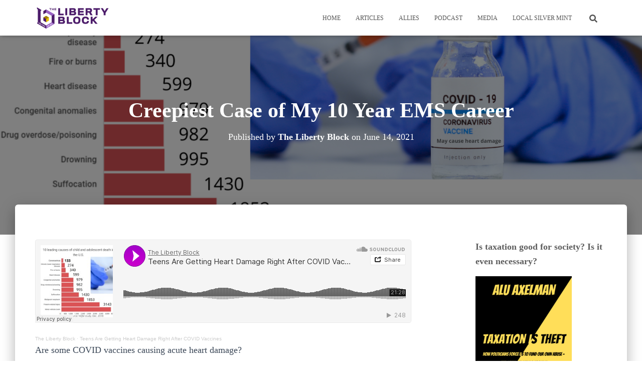

--- FILE ---
content_type: text/html; charset=UTF-8
request_url: https://libertyblock.com/creepiest-case-of-my-10-year-ems-career/
body_size: 45410
content:
<!DOCTYPE html>
<html lang="en-US">

<head>
	<meta charset='UTF-8'>
	<meta name="viewport" content="width=device-width, initial-scale=1">
	<link rel="profile" href="http://gmpg.org/xfn/11">
		<meta name='robots' content='index, follow, max-image-preview:large, max-snippet:-1, max-video-preview:-1' />

	<!-- This site is optimized with the Yoast SEO plugin v23.8 - https://yoast.com/wordpress/plugins/seo/ -->
	<title>Creepiest Case of My 10 Year EMS Career - The Liberty Block</title>
	<link rel="canonical" href="https://libertyblock.com/creepiest-case-of-my-10-year-ems-career/" />
	<meta property="og:locale" content="en_US" />
	<meta property="og:type" content="article" />
	<meta property="og:title" content="Creepiest Case of My 10 Year EMS Career - The Liberty Block" />
	<meta property="og:description" content="In medicine (and in life) every decision should be made based on the risk/reward analysis. Each person generally determines that something is worthwhile only if the likelihood and magnitude of benefit outweighs the likelihood and magnitude of the risk." />
	<meta property="og:url" content="https://libertyblock.com/creepiest-case-of-my-10-year-ems-career/" />
	<meta property="og:site_name" content="The Liberty Block" />
	<meta property="article:publisher" content="https://www.facebook.com/TheLibertyBlock/" />
	<meta property="article:published_time" content="2021-06-14T05:25:08+00:00" />
	<meta property="article:modified_time" content="2022-08-12T04:34:12+00:00" />
	<meta property="og:image" content="http://libertyblock.com/wp-content/uploads/2021/06/mrna-vaccines-May-cause-heart-damage-1.png" />
	<meta property="og:image:width" content="1920" />
	<meta property="og:image:height" content="1080" />
	<meta property="og:image:type" content="image/png" />
	<meta name="author" content="The Liberty Block" />
	<meta name="twitter:card" content="summary_large_image" />
	<meta name="twitter:creator" content="@libertyblock" />
	<meta name="twitter:site" content="@libertyblock" />
	<meta name="twitter:label1" content="Written by" />
	<meta name="twitter:data1" content="The Liberty Block" />
	<meta name="twitter:label2" content="Est. reading time" />
	<meta name="twitter:data2" content="10 minutes" />
	<script type="application/ld+json" class="yoast-schema-graph">{"@context":"https://schema.org","@graph":[{"@type":"Article","@id":"https://libertyblock.com/creepiest-case-of-my-10-year-ems-career/#article","isPartOf":{"@id":"https://libertyblock.com/creepiest-case-of-my-10-year-ems-career/"},"author":{"name":"The Liberty Block","@id":"https://libertyblock.com/#/schema/person/1054f2896f5f561e6f3e5a21c6aba3a5"},"headline":"Creepiest Case of My 10 Year EMS Career","datePublished":"2021-06-14T05:25:08+00:00","dateModified":"2022-08-12T04:34:12+00:00","mainEntityOfPage":{"@id":"https://libertyblock.com/creepiest-case-of-my-10-year-ems-career/"},"wordCount":1483,"publisher":{"@id":"https://libertyblock.com/#organization"},"image":{"@id":"https://libertyblock.com/creepiest-case-of-my-10-year-ems-career/#primaryimage"},"thumbnailUrl":"https://libertyblock.com/wp-content/uploads/2021/06/mrna-vaccines-May-cause-heart-damage-1.png","keywords":["Coronafascism","Coronavirus","COVID","EMS","For the children","Heart","Pfizer","Propaganda"],"articleSection":["News"],"inLanguage":"en-US"},{"@type":"WebPage","@id":"https://libertyblock.com/creepiest-case-of-my-10-year-ems-career/","url":"https://libertyblock.com/creepiest-case-of-my-10-year-ems-career/","name":"Creepiest Case of My 10 Year EMS Career - The Liberty Block","isPartOf":{"@id":"https://libertyblock.com/#website"},"primaryImageOfPage":{"@id":"https://libertyblock.com/creepiest-case-of-my-10-year-ems-career/#primaryimage"},"image":{"@id":"https://libertyblock.com/creepiest-case-of-my-10-year-ems-career/#primaryimage"},"thumbnailUrl":"https://libertyblock.com/wp-content/uploads/2021/06/mrna-vaccines-May-cause-heart-damage-1.png","datePublished":"2021-06-14T05:25:08+00:00","dateModified":"2022-08-12T04:34:12+00:00","breadcrumb":{"@id":"https://libertyblock.com/creepiest-case-of-my-10-year-ems-career/#breadcrumb"},"inLanguage":"en-US","potentialAction":[{"@type":"ReadAction","target":["https://libertyblock.com/creepiest-case-of-my-10-year-ems-career/"]}]},{"@type":"ImageObject","inLanguage":"en-US","@id":"https://libertyblock.com/creepiest-case-of-my-10-year-ems-career/#primaryimage","url":"https://libertyblock.com/wp-content/uploads/2021/06/mrna-vaccines-May-cause-heart-damage-1.png","contentUrl":"https://libertyblock.com/wp-content/uploads/2021/06/mrna-vaccines-May-cause-heart-damage-1.png","width":1920,"height":1080,"caption":"mrna vaccines May cause heart damage (1)"},{"@type":"BreadcrumbList","@id":"https://libertyblock.com/creepiest-case-of-my-10-year-ems-career/#breadcrumb","itemListElement":[{"@type":"ListItem","position":1,"name":"Home","item":"https://libertyblock.com/"},{"@type":"ListItem","position":2,"name":"Articles","item":"https://libertyblock.com/articles/"},{"@type":"ListItem","position":3,"name":"Creepiest Case of My 10 Year EMS Career"}]},{"@type":"WebSite","@id":"https://libertyblock.com/#website","url":"https://libertyblock.com/","name":"The Liberty Block","description":"Liberty &amp; Independence For New Hampshire And Beyond","publisher":{"@id":"https://libertyblock.com/#organization"},"potentialAction":[{"@type":"SearchAction","target":{"@type":"EntryPoint","urlTemplate":"https://libertyblock.com/?s={search_term_string}"},"query-input":{"@type":"PropertyValueSpecification","valueRequired":true,"valueName":"search_term_string"}}],"inLanguage":"en-US"},{"@type":"Organization","@id":"https://libertyblock.com/#organization","name":"The Liberty Block","url":"https://libertyblock.com/","logo":{"@type":"ImageObject","inLanguage":"en-US","@id":"https://libertyblock.com/#/schema/logo/image/","url":"https://libertyblock.com/wp-content/uploads/2021/03/cropped-cropped-cropped-cropped-cropped-TLB_SecondaryLogo-1.png","contentUrl":"https://libertyblock.com/wp-content/uploads/2021/03/cropped-cropped-cropped-cropped-cropped-TLB_SecondaryLogo-1.png","width":1200,"height":400,"caption":"The Liberty Block"},"image":{"@id":"https://libertyblock.com/#/schema/logo/image/"},"sameAs":["https://www.facebook.com/TheLibertyBlock/","https://x.com/libertyblock"]},{"@type":"Person","@id":"https://libertyblock.com/#/schema/person/1054f2896f5f561e6f3e5a21c6aba3a5","name":"The Liberty Block","image":{"@type":"ImageObject","inLanguage":"en-US","@id":"https://libertyblock.com/#/schema/person/image/","url":"https://secure.gravatar.com/avatar/b90e20dc2755d89bc46be587c2da9416a29ed09680ee8e891d05d221b821de39?s=96&d=mm&r=g","contentUrl":"https://secure.gravatar.com/avatar/b90e20dc2755d89bc46be587c2da9416a29ed09680ee8e891d05d221b821de39?s=96&d=mm&r=g","caption":"The Liberty Block"},"url":"https://libertyblock.com/author/thelibertyblock/"}]}</script>
	<!-- / Yoast SEO plugin. -->


<link rel="alternate" type="application/rss+xml" title="The Liberty Block &raquo; Feed" href="https://libertyblock.com/feed/" />
<link rel="alternate" type="application/rss+xml" title="The Liberty Block &raquo; Comments Feed" href="https://libertyblock.com/comments/feed/" />
<link rel="alternate" type="application/rss+xml" title="The Liberty Block &raquo; Creepiest Case of My 10 Year EMS Career Comments Feed" href="https://libertyblock.com/creepiest-case-of-my-10-year-ems-career/feed/" />
<link rel="alternate" title="oEmbed (JSON)" type="application/json+oembed" href="https://libertyblock.com/wp-json/oembed/1.0/embed?url=https%3A%2F%2Flibertyblock.com%2Fcreepiest-case-of-my-10-year-ems-career%2F" />
<link rel="alternate" title="oEmbed (XML)" type="text/xml+oembed" href="https://libertyblock.com/wp-json/oembed/1.0/embed?url=https%3A%2F%2Flibertyblock.com%2Fcreepiest-case-of-my-10-year-ems-career%2F&#038;format=xml" />
<style id='wp-img-auto-sizes-contain-inline-css' type='text/css'>
img:is([sizes=auto i],[sizes^="auto," i]){contain-intrinsic-size:3000px 1500px}
/*# sourceURL=wp-img-auto-sizes-contain-inline-css */
</style>
<style id='wp-emoji-styles-inline-css' type='text/css'>

	img.wp-smiley, img.emoji {
		display: inline !important;
		border: none !important;
		box-shadow: none !important;
		height: 1em !important;
		width: 1em !important;
		margin: 0 0.07em !important;
		vertical-align: -0.1em !important;
		background: none !important;
		padding: 0 !important;
	}
/*# sourceURL=wp-emoji-styles-inline-css */
</style>
<style id='wp-block-library-inline-css' type='text/css'>
:root{--wp-block-synced-color:#7a00df;--wp-block-synced-color--rgb:122,0,223;--wp-bound-block-color:var(--wp-block-synced-color);--wp-editor-canvas-background:#ddd;--wp-admin-theme-color:#007cba;--wp-admin-theme-color--rgb:0,124,186;--wp-admin-theme-color-darker-10:#006ba1;--wp-admin-theme-color-darker-10--rgb:0,107,160.5;--wp-admin-theme-color-darker-20:#005a87;--wp-admin-theme-color-darker-20--rgb:0,90,135;--wp-admin-border-width-focus:2px}@media (min-resolution:192dpi){:root{--wp-admin-border-width-focus:1.5px}}.wp-element-button{cursor:pointer}:root .has-very-light-gray-background-color{background-color:#eee}:root .has-very-dark-gray-background-color{background-color:#313131}:root .has-very-light-gray-color{color:#eee}:root .has-very-dark-gray-color{color:#313131}:root .has-vivid-green-cyan-to-vivid-cyan-blue-gradient-background{background:linear-gradient(135deg,#00d084,#0693e3)}:root .has-purple-crush-gradient-background{background:linear-gradient(135deg,#34e2e4,#4721fb 50%,#ab1dfe)}:root .has-hazy-dawn-gradient-background{background:linear-gradient(135deg,#faaca8,#dad0ec)}:root .has-subdued-olive-gradient-background{background:linear-gradient(135deg,#fafae1,#67a671)}:root .has-atomic-cream-gradient-background{background:linear-gradient(135deg,#fdd79a,#004a59)}:root .has-nightshade-gradient-background{background:linear-gradient(135deg,#330968,#31cdcf)}:root .has-midnight-gradient-background{background:linear-gradient(135deg,#020381,#2874fc)}:root{--wp--preset--font-size--normal:16px;--wp--preset--font-size--huge:42px}.has-regular-font-size{font-size:1em}.has-larger-font-size{font-size:2.625em}.has-normal-font-size{font-size:var(--wp--preset--font-size--normal)}.has-huge-font-size{font-size:var(--wp--preset--font-size--huge)}.has-text-align-center{text-align:center}.has-text-align-left{text-align:left}.has-text-align-right{text-align:right}.has-fit-text{white-space:nowrap!important}#end-resizable-editor-section{display:none}.aligncenter{clear:both}.items-justified-left{justify-content:flex-start}.items-justified-center{justify-content:center}.items-justified-right{justify-content:flex-end}.items-justified-space-between{justify-content:space-between}.screen-reader-text{border:0;clip-path:inset(50%);height:1px;margin:-1px;overflow:hidden;padding:0;position:absolute;width:1px;word-wrap:normal!important}.screen-reader-text:focus{background-color:#ddd;clip-path:none;color:#444;display:block;font-size:1em;height:auto;left:5px;line-height:normal;padding:15px 23px 14px;text-decoration:none;top:5px;width:auto;z-index:100000}html :where(.has-border-color){border-style:solid}html :where([style*=border-top-color]){border-top-style:solid}html :where([style*=border-right-color]){border-right-style:solid}html :where([style*=border-bottom-color]){border-bottom-style:solid}html :where([style*=border-left-color]){border-left-style:solid}html :where([style*=border-width]){border-style:solid}html :where([style*=border-top-width]){border-top-style:solid}html :where([style*=border-right-width]){border-right-style:solid}html :where([style*=border-bottom-width]){border-bottom-style:solid}html :where([style*=border-left-width]){border-left-style:solid}html :where(img[class*=wp-image-]){height:auto;max-width:100%}:where(figure){margin:0 0 1em}html :where(.is-position-sticky){--wp-admin--admin-bar--position-offset:var(--wp-admin--admin-bar--height,0px)}@media screen and (max-width:600px){html :where(.is-position-sticky){--wp-admin--admin-bar--position-offset:0px}}

/*# sourceURL=wp-block-library-inline-css */
</style><style id='wp-block-image-inline-css' type='text/css'>
.wp-block-image>a,.wp-block-image>figure>a{display:inline-block}.wp-block-image img{box-sizing:border-box;height:auto;max-width:100%;vertical-align:bottom}@media not (prefers-reduced-motion){.wp-block-image img.hide{visibility:hidden}.wp-block-image img.show{animation:show-content-image .4s}}.wp-block-image[style*=border-radius] img,.wp-block-image[style*=border-radius]>a{border-radius:inherit}.wp-block-image.has-custom-border img{box-sizing:border-box}.wp-block-image.aligncenter{text-align:center}.wp-block-image.alignfull>a,.wp-block-image.alignwide>a{width:100%}.wp-block-image.alignfull img,.wp-block-image.alignwide img{height:auto;width:100%}.wp-block-image .aligncenter,.wp-block-image .alignleft,.wp-block-image .alignright,.wp-block-image.aligncenter,.wp-block-image.alignleft,.wp-block-image.alignright{display:table}.wp-block-image .aligncenter>figcaption,.wp-block-image .alignleft>figcaption,.wp-block-image .alignright>figcaption,.wp-block-image.aligncenter>figcaption,.wp-block-image.alignleft>figcaption,.wp-block-image.alignright>figcaption{caption-side:bottom;display:table-caption}.wp-block-image .alignleft{float:left;margin:.5em 1em .5em 0}.wp-block-image .alignright{float:right;margin:.5em 0 .5em 1em}.wp-block-image .aligncenter{margin-left:auto;margin-right:auto}.wp-block-image :where(figcaption){margin-bottom:1em;margin-top:.5em}.wp-block-image.is-style-circle-mask img{border-radius:9999px}@supports ((-webkit-mask-image:none) or (mask-image:none)) or (-webkit-mask-image:none){.wp-block-image.is-style-circle-mask img{border-radius:0;-webkit-mask-image:url('data:image/svg+xml;utf8,<svg viewBox="0 0 100 100" xmlns="http://www.w3.org/2000/svg"><circle cx="50" cy="50" r="50"/></svg>');mask-image:url('data:image/svg+xml;utf8,<svg viewBox="0 0 100 100" xmlns="http://www.w3.org/2000/svg"><circle cx="50" cy="50" r="50"/></svg>');mask-mode:alpha;-webkit-mask-position:center;mask-position:center;-webkit-mask-repeat:no-repeat;mask-repeat:no-repeat;-webkit-mask-size:contain;mask-size:contain}}:root :where(.wp-block-image.is-style-rounded img,.wp-block-image .is-style-rounded img){border-radius:9999px}.wp-block-image figure{margin:0}.wp-lightbox-container{display:flex;flex-direction:column;position:relative}.wp-lightbox-container img{cursor:zoom-in}.wp-lightbox-container img:hover+button{opacity:1}.wp-lightbox-container button{align-items:center;backdrop-filter:blur(16px) saturate(180%);background-color:#5a5a5a40;border:none;border-radius:4px;cursor:zoom-in;display:flex;height:20px;justify-content:center;opacity:0;padding:0;position:absolute;right:16px;text-align:center;top:16px;width:20px;z-index:100}@media not (prefers-reduced-motion){.wp-lightbox-container button{transition:opacity .2s ease}}.wp-lightbox-container button:focus-visible{outline:3px auto #5a5a5a40;outline:3px auto -webkit-focus-ring-color;outline-offset:3px}.wp-lightbox-container button:hover{cursor:pointer;opacity:1}.wp-lightbox-container button:focus{opacity:1}.wp-lightbox-container button:focus,.wp-lightbox-container button:hover,.wp-lightbox-container button:not(:hover):not(:active):not(.has-background){background-color:#5a5a5a40;border:none}.wp-lightbox-overlay{box-sizing:border-box;cursor:zoom-out;height:100vh;left:0;overflow:hidden;position:fixed;top:0;visibility:hidden;width:100%;z-index:100000}.wp-lightbox-overlay .close-button{align-items:center;cursor:pointer;display:flex;justify-content:center;min-height:40px;min-width:40px;padding:0;position:absolute;right:calc(env(safe-area-inset-right) + 16px);top:calc(env(safe-area-inset-top) + 16px);z-index:5000000}.wp-lightbox-overlay .close-button:focus,.wp-lightbox-overlay .close-button:hover,.wp-lightbox-overlay .close-button:not(:hover):not(:active):not(.has-background){background:none;border:none}.wp-lightbox-overlay .lightbox-image-container{height:var(--wp--lightbox-container-height);left:50%;overflow:hidden;position:absolute;top:50%;transform:translate(-50%,-50%);transform-origin:top left;width:var(--wp--lightbox-container-width);z-index:9999999999}.wp-lightbox-overlay .wp-block-image{align-items:center;box-sizing:border-box;display:flex;height:100%;justify-content:center;margin:0;position:relative;transform-origin:0 0;width:100%;z-index:3000000}.wp-lightbox-overlay .wp-block-image img{height:var(--wp--lightbox-image-height);min-height:var(--wp--lightbox-image-height);min-width:var(--wp--lightbox-image-width);width:var(--wp--lightbox-image-width)}.wp-lightbox-overlay .wp-block-image figcaption{display:none}.wp-lightbox-overlay button{background:none;border:none}.wp-lightbox-overlay .scrim{background-color:#fff;height:100%;opacity:.9;position:absolute;width:100%;z-index:2000000}.wp-lightbox-overlay.active{visibility:visible}@media not (prefers-reduced-motion){.wp-lightbox-overlay.active{animation:turn-on-visibility .25s both}.wp-lightbox-overlay.active img{animation:turn-on-visibility .35s both}.wp-lightbox-overlay.show-closing-animation:not(.active){animation:turn-off-visibility .35s both}.wp-lightbox-overlay.show-closing-animation:not(.active) img{animation:turn-off-visibility .25s both}.wp-lightbox-overlay.zoom.active{animation:none;opacity:1;visibility:visible}.wp-lightbox-overlay.zoom.active .lightbox-image-container{animation:lightbox-zoom-in .4s}.wp-lightbox-overlay.zoom.active .lightbox-image-container img{animation:none}.wp-lightbox-overlay.zoom.active .scrim{animation:turn-on-visibility .4s forwards}.wp-lightbox-overlay.zoom.show-closing-animation:not(.active){animation:none}.wp-lightbox-overlay.zoom.show-closing-animation:not(.active) .lightbox-image-container{animation:lightbox-zoom-out .4s}.wp-lightbox-overlay.zoom.show-closing-animation:not(.active) .lightbox-image-container img{animation:none}.wp-lightbox-overlay.zoom.show-closing-animation:not(.active) .scrim{animation:turn-off-visibility .4s forwards}}@keyframes show-content-image{0%{visibility:hidden}99%{visibility:hidden}to{visibility:visible}}@keyframes turn-on-visibility{0%{opacity:0}to{opacity:1}}@keyframes turn-off-visibility{0%{opacity:1;visibility:visible}99%{opacity:0;visibility:visible}to{opacity:0;visibility:hidden}}@keyframes lightbox-zoom-in{0%{transform:translate(calc((-100vw + var(--wp--lightbox-scrollbar-width))/2 + var(--wp--lightbox-initial-left-position)),calc(-50vh + var(--wp--lightbox-initial-top-position))) scale(var(--wp--lightbox-scale))}to{transform:translate(-50%,-50%) scale(1)}}@keyframes lightbox-zoom-out{0%{transform:translate(-50%,-50%) scale(1);visibility:visible}99%{visibility:visible}to{transform:translate(calc((-100vw + var(--wp--lightbox-scrollbar-width))/2 + var(--wp--lightbox-initial-left-position)),calc(-50vh + var(--wp--lightbox-initial-top-position))) scale(var(--wp--lightbox-scale));visibility:hidden}}
/*# sourceURL=https://libertyblock.com/wp-includes/blocks/image/style.min.css */
</style>
<style id='wp-block-embed-inline-css' type='text/css'>
.wp-block-embed.alignleft,.wp-block-embed.alignright,.wp-block[data-align=left]>[data-type="core/embed"],.wp-block[data-align=right]>[data-type="core/embed"]{max-width:360px;width:100%}.wp-block-embed.alignleft .wp-block-embed__wrapper,.wp-block-embed.alignright .wp-block-embed__wrapper,.wp-block[data-align=left]>[data-type="core/embed"] .wp-block-embed__wrapper,.wp-block[data-align=right]>[data-type="core/embed"] .wp-block-embed__wrapper{min-width:280px}.wp-block-cover .wp-block-embed{min-height:240px;min-width:320px}.wp-block-embed{overflow-wrap:break-word}.wp-block-embed :where(figcaption){margin-bottom:1em;margin-top:.5em}.wp-block-embed iframe{max-width:100%}.wp-block-embed__wrapper{position:relative}.wp-embed-responsive .wp-has-aspect-ratio .wp-block-embed__wrapper:before{content:"";display:block;padding-top:50%}.wp-embed-responsive .wp-has-aspect-ratio iframe{bottom:0;height:100%;left:0;position:absolute;right:0;top:0;width:100%}.wp-embed-responsive .wp-embed-aspect-21-9 .wp-block-embed__wrapper:before{padding-top:42.85%}.wp-embed-responsive .wp-embed-aspect-18-9 .wp-block-embed__wrapper:before{padding-top:50%}.wp-embed-responsive .wp-embed-aspect-16-9 .wp-block-embed__wrapper:before{padding-top:56.25%}.wp-embed-responsive .wp-embed-aspect-4-3 .wp-block-embed__wrapper:before{padding-top:75%}.wp-embed-responsive .wp-embed-aspect-1-1 .wp-block-embed__wrapper:before{padding-top:100%}.wp-embed-responsive .wp-embed-aspect-9-16 .wp-block-embed__wrapper:before{padding-top:177.77%}.wp-embed-responsive .wp-embed-aspect-1-2 .wp-block-embed__wrapper:before{padding-top:200%}
/*# sourceURL=https://libertyblock.com/wp-includes/blocks/embed/style.min.css */
</style>
<style id='wp-block-paragraph-inline-css' type='text/css'>
.is-small-text{font-size:.875em}.is-regular-text{font-size:1em}.is-large-text{font-size:2.25em}.is-larger-text{font-size:3em}.has-drop-cap:not(:focus):first-letter{float:left;font-size:8.4em;font-style:normal;font-weight:100;line-height:.68;margin:.05em .1em 0 0;text-transform:uppercase}body.rtl .has-drop-cap:not(:focus):first-letter{float:none;margin-left:.1em}p.has-drop-cap.has-background{overflow:hidden}:root :where(p.has-background){padding:1.25em 2.375em}:where(p.has-text-color:not(.has-link-color)) a{color:inherit}p.has-text-align-left[style*="writing-mode:vertical-lr"],p.has-text-align-right[style*="writing-mode:vertical-rl"]{rotate:180deg}
/*# sourceURL=https://libertyblock.com/wp-includes/blocks/paragraph/style.min.css */
</style>
<style id='global-styles-inline-css' type='text/css'>
:root{--wp--preset--aspect-ratio--square: 1;--wp--preset--aspect-ratio--4-3: 4/3;--wp--preset--aspect-ratio--3-4: 3/4;--wp--preset--aspect-ratio--3-2: 3/2;--wp--preset--aspect-ratio--2-3: 2/3;--wp--preset--aspect-ratio--16-9: 16/9;--wp--preset--aspect-ratio--9-16: 9/16;--wp--preset--color--black: #000000;--wp--preset--color--cyan-bluish-gray: #abb8c3;--wp--preset--color--white: #ffffff;--wp--preset--color--pale-pink: #f78da7;--wp--preset--color--vivid-red: #cf2e2e;--wp--preset--color--luminous-vivid-orange: #ff6900;--wp--preset--color--luminous-vivid-amber: #fcb900;--wp--preset--color--light-green-cyan: #7bdcb5;--wp--preset--color--vivid-green-cyan: #00d084;--wp--preset--color--pale-cyan-blue: #8ed1fc;--wp--preset--color--vivid-cyan-blue: #0693e3;--wp--preset--color--vivid-purple: #9b51e0;--wp--preset--color--accent: #d000ff;--wp--preset--color--background-color: #ffffff;--wp--preset--color--header-gradient: #ffffff;--wp--preset--gradient--vivid-cyan-blue-to-vivid-purple: linear-gradient(135deg,rgb(6,147,227) 0%,rgb(155,81,224) 100%);--wp--preset--gradient--light-green-cyan-to-vivid-green-cyan: linear-gradient(135deg,rgb(122,220,180) 0%,rgb(0,208,130) 100%);--wp--preset--gradient--luminous-vivid-amber-to-luminous-vivid-orange: linear-gradient(135deg,rgb(252,185,0) 0%,rgb(255,105,0) 100%);--wp--preset--gradient--luminous-vivid-orange-to-vivid-red: linear-gradient(135deg,rgb(255,105,0) 0%,rgb(207,46,46) 100%);--wp--preset--gradient--very-light-gray-to-cyan-bluish-gray: linear-gradient(135deg,rgb(238,238,238) 0%,rgb(169,184,195) 100%);--wp--preset--gradient--cool-to-warm-spectrum: linear-gradient(135deg,rgb(74,234,220) 0%,rgb(151,120,209) 20%,rgb(207,42,186) 40%,rgb(238,44,130) 60%,rgb(251,105,98) 80%,rgb(254,248,76) 100%);--wp--preset--gradient--blush-light-purple: linear-gradient(135deg,rgb(255,206,236) 0%,rgb(152,150,240) 100%);--wp--preset--gradient--blush-bordeaux: linear-gradient(135deg,rgb(254,205,165) 0%,rgb(254,45,45) 50%,rgb(107,0,62) 100%);--wp--preset--gradient--luminous-dusk: linear-gradient(135deg,rgb(255,203,112) 0%,rgb(199,81,192) 50%,rgb(65,88,208) 100%);--wp--preset--gradient--pale-ocean: linear-gradient(135deg,rgb(255,245,203) 0%,rgb(182,227,212) 50%,rgb(51,167,181) 100%);--wp--preset--gradient--electric-grass: linear-gradient(135deg,rgb(202,248,128) 0%,rgb(113,206,126) 100%);--wp--preset--gradient--midnight: linear-gradient(135deg,rgb(2,3,129) 0%,rgb(40,116,252) 100%);--wp--preset--font-size--small: 13px;--wp--preset--font-size--medium: 20px;--wp--preset--font-size--large: 36px;--wp--preset--font-size--x-large: 42px;--wp--preset--spacing--20: 0.44rem;--wp--preset--spacing--30: 0.67rem;--wp--preset--spacing--40: 1rem;--wp--preset--spacing--50: 1.5rem;--wp--preset--spacing--60: 2.25rem;--wp--preset--spacing--70: 3.38rem;--wp--preset--spacing--80: 5.06rem;--wp--preset--shadow--natural: 6px 6px 9px rgba(0, 0, 0, 0.2);--wp--preset--shadow--deep: 12px 12px 50px rgba(0, 0, 0, 0.4);--wp--preset--shadow--sharp: 6px 6px 0px rgba(0, 0, 0, 0.2);--wp--preset--shadow--outlined: 6px 6px 0px -3px rgb(255, 255, 255), 6px 6px rgb(0, 0, 0);--wp--preset--shadow--crisp: 6px 6px 0px rgb(0, 0, 0);}:root :where(.is-layout-flow) > :first-child{margin-block-start: 0;}:root :where(.is-layout-flow) > :last-child{margin-block-end: 0;}:root :where(.is-layout-flow) > *{margin-block-start: 24px;margin-block-end: 0;}:root :where(.is-layout-constrained) > :first-child{margin-block-start: 0;}:root :where(.is-layout-constrained) > :last-child{margin-block-end: 0;}:root :where(.is-layout-constrained) > *{margin-block-start: 24px;margin-block-end: 0;}:root :where(.is-layout-flex){gap: 24px;}:root :where(.is-layout-grid){gap: 24px;}body .is-layout-flex{display: flex;}.is-layout-flex{flex-wrap: wrap;align-items: center;}.is-layout-flex > :is(*, div){margin: 0;}body .is-layout-grid{display: grid;}.is-layout-grid > :is(*, div){margin: 0;}.has-black-color{color: var(--wp--preset--color--black) !important;}.has-cyan-bluish-gray-color{color: var(--wp--preset--color--cyan-bluish-gray) !important;}.has-white-color{color: var(--wp--preset--color--white) !important;}.has-pale-pink-color{color: var(--wp--preset--color--pale-pink) !important;}.has-vivid-red-color{color: var(--wp--preset--color--vivid-red) !important;}.has-luminous-vivid-orange-color{color: var(--wp--preset--color--luminous-vivid-orange) !important;}.has-luminous-vivid-amber-color{color: var(--wp--preset--color--luminous-vivid-amber) !important;}.has-light-green-cyan-color{color: var(--wp--preset--color--light-green-cyan) !important;}.has-vivid-green-cyan-color{color: var(--wp--preset--color--vivid-green-cyan) !important;}.has-pale-cyan-blue-color{color: var(--wp--preset--color--pale-cyan-blue) !important;}.has-vivid-cyan-blue-color{color: var(--wp--preset--color--vivid-cyan-blue) !important;}.has-vivid-purple-color{color: var(--wp--preset--color--vivid-purple) !important;}.has-accent-color{color: var(--wp--preset--color--accent) !important;}.has-background-color-color{color: var(--wp--preset--color--background-color) !important;}.has-header-gradient-color{color: var(--wp--preset--color--header-gradient) !important;}.has-black-background-color{background-color: var(--wp--preset--color--black) !important;}.has-cyan-bluish-gray-background-color{background-color: var(--wp--preset--color--cyan-bluish-gray) !important;}.has-white-background-color{background-color: var(--wp--preset--color--white) !important;}.has-pale-pink-background-color{background-color: var(--wp--preset--color--pale-pink) !important;}.has-vivid-red-background-color{background-color: var(--wp--preset--color--vivid-red) !important;}.has-luminous-vivid-orange-background-color{background-color: var(--wp--preset--color--luminous-vivid-orange) !important;}.has-luminous-vivid-amber-background-color{background-color: var(--wp--preset--color--luminous-vivid-amber) !important;}.has-light-green-cyan-background-color{background-color: var(--wp--preset--color--light-green-cyan) !important;}.has-vivid-green-cyan-background-color{background-color: var(--wp--preset--color--vivid-green-cyan) !important;}.has-pale-cyan-blue-background-color{background-color: var(--wp--preset--color--pale-cyan-blue) !important;}.has-vivid-cyan-blue-background-color{background-color: var(--wp--preset--color--vivid-cyan-blue) !important;}.has-vivid-purple-background-color{background-color: var(--wp--preset--color--vivid-purple) !important;}.has-accent-background-color{background-color: var(--wp--preset--color--accent) !important;}.has-background-color-background-color{background-color: var(--wp--preset--color--background-color) !important;}.has-header-gradient-background-color{background-color: var(--wp--preset--color--header-gradient) !important;}.has-black-border-color{border-color: var(--wp--preset--color--black) !important;}.has-cyan-bluish-gray-border-color{border-color: var(--wp--preset--color--cyan-bluish-gray) !important;}.has-white-border-color{border-color: var(--wp--preset--color--white) !important;}.has-pale-pink-border-color{border-color: var(--wp--preset--color--pale-pink) !important;}.has-vivid-red-border-color{border-color: var(--wp--preset--color--vivid-red) !important;}.has-luminous-vivid-orange-border-color{border-color: var(--wp--preset--color--luminous-vivid-orange) !important;}.has-luminous-vivid-amber-border-color{border-color: var(--wp--preset--color--luminous-vivid-amber) !important;}.has-light-green-cyan-border-color{border-color: var(--wp--preset--color--light-green-cyan) !important;}.has-vivid-green-cyan-border-color{border-color: var(--wp--preset--color--vivid-green-cyan) !important;}.has-pale-cyan-blue-border-color{border-color: var(--wp--preset--color--pale-cyan-blue) !important;}.has-vivid-cyan-blue-border-color{border-color: var(--wp--preset--color--vivid-cyan-blue) !important;}.has-vivid-purple-border-color{border-color: var(--wp--preset--color--vivid-purple) !important;}.has-accent-border-color{border-color: var(--wp--preset--color--accent) !important;}.has-background-color-border-color{border-color: var(--wp--preset--color--background-color) !important;}.has-header-gradient-border-color{border-color: var(--wp--preset--color--header-gradient) !important;}.has-vivid-cyan-blue-to-vivid-purple-gradient-background{background: var(--wp--preset--gradient--vivid-cyan-blue-to-vivid-purple) !important;}.has-light-green-cyan-to-vivid-green-cyan-gradient-background{background: var(--wp--preset--gradient--light-green-cyan-to-vivid-green-cyan) !important;}.has-luminous-vivid-amber-to-luminous-vivid-orange-gradient-background{background: var(--wp--preset--gradient--luminous-vivid-amber-to-luminous-vivid-orange) !important;}.has-luminous-vivid-orange-to-vivid-red-gradient-background{background: var(--wp--preset--gradient--luminous-vivid-orange-to-vivid-red) !important;}.has-very-light-gray-to-cyan-bluish-gray-gradient-background{background: var(--wp--preset--gradient--very-light-gray-to-cyan-bluish-gray) !important;}.has-cool-to-warm-spectrum-gradient-background{background: var(--wp--preset--gradient--cool-to-warm-spectrum) !important;}.has-blush-light-purple-gradient-background{background: var(--wp--preset--gradient--blush-light-purple) !important;}.has-blush-bordeaux-gradient-background{background: var(--wp--preset--gradient--blush-bordeaux) !important;}.has-luminous-dusk-gradient-background{background: var(--wp--preset--gradient--luminous-dusk) !important;}.has-pale-ocean-gradient-background{background: var(--wp--preset--gradient--pale-ocean) !important;}.has-electric-grass-gradient-background{background: var(--wp--preset--gradient--electric-grass) !important;}.has-midnight-gradient-background{background: var(--wp--preset--gradient--midnight) !important;}.has-small-font-size{font-size: var(--wp--preset--font-size--small) !important;}.has-medium-font-size{font-size: var(--wp--preset--font-size--medium) !important;}.has-large-font-size{font-size: var(--wp--preset--font-size--large) !important;}.has-x-large-font-size{font-size: var(--wp--preset--font-size--x-large) !important;}
/*# sourceURL=global-styles-inline-css */
</style>

<style id='classic-theme-styles-inline-css' type='text/css'>
/*! This file is auto-generated */
.wp-block-button__link{color:#fff;background-color:#32373c;border-radius:9999px;box-shadow:none;text-decoration:none;padding:calc(.667em + 2px) calc(1.333em + 2px);font-size:1.125em}.wp-block-file__button{background:#32373c;color:#fff;text-decoration:none}
/*# sourceURL=/wp-includes/css/classic-themes.min.css */
</style>
<link rel='stylesheet' id='dashicons-css' href='https://libertyblock.com/wp-includes/css/dashicons.min.css?ver=6.9' type='text/css' media='all' />
<link rel='stylesheet' id='post-views-counter-frontend-css' href='https://libertyblock.com/wp-content/plugins/post-views-counter/css/frontend.min.css?ver=1.4.7' type='text/css' media='all' />
<link rel='stylesheet' id='hollerbox-popups-css' href='https://libertyblock.com/wp-content/plugins/holler-box/assets/css/popups.css?ver=2.3.8' type='text/css' media='all' />
<link rel='stylesheet' id='bootstrap-css' href='https://libertyblock.com/wp-content/themes/hestia/assets/bootstrap/css/bootstrap.min.css?ver=1.0.2' type='text/css' media='all' />
<link rel='stylesheet' id='hestia-font-sizes-css' href='https://libertyblock.com/wp-content/themes/hestia/assets/css/font-sizes.min.css?ver=3.3.3' type='text/css' media='all' />
<link rel='stylesheet' id='hestia_style-css' href='https://libertyblock.com/wp-content/themes/hestia/style.min.css?ver=3.3.3' type='text/css' media='all' />
<style id='hestia_style-inline-css' type='text/css'>
.hestia-top-bar,.hestia-top-bar .widget.widget_shopping_cart .cart_list{background-color:#363537}.hestia-top-bar .widget .label-floating input[type=search]:-webkit-autofill{-webkit-box-shadow:inset 0 0 0 9999px #363537}.hestia-top-bar,.hestia-top-bar .widget .label-floating input[type=search],.hestia-top-bar .widget.widget_search form.form-group:before,.hestia-top-bar .widget.widget_product_search form.form-group:before,.hestia-top-bar .widget.widget_shopping_cart:before{color:#fff}.hestia-top-bar .widget .label-floating input[type=search]{-webkit-text-fill-color:#fff !important}.hestia-top-bar div.widget.widget_shopping_cart:before,.hestia-top-bar .widget.widget_product_search form.form-group:before,.hestia-top-bar .widget.widget_search form.form-group:before{background-color:#fff}.hestia-top-bar a,.hestia-top-bar .top-bar-nav li a{color:#fff}.hestia-top-bar ul li a[href*="mailto:"]:before,.hestia-top-bar ul li a[href*="tel:"]:before{background-color:#fff}.hestia-top-bar a:hover,.hestia-top-bar .top-bar-nav li a:hover{color:#eee}.hestia-top-bar ul li:hover a[href*="mailto:"]:before,.hestia-top-bar ul li:hover a[href*="tel:"]:before{background-color:#eee}
footer.footer.footer-black{background:#323437}footer.footer.footer-black.footer-big{color:#fff}footer.footer.footer-black a{color:#fff}footer.footer.footer-black hr{border-color:#5e5e5e}.footer-big p,.widget,.widget code,.widget pre{color:#5e5e5e}
:root{--hestia-primary-color:#d000ff}a,.navbar .dropdown-menu li:hover>a,.navbar .dropdown-menu li:focus>a,.navbar .dropdown-menu li:active>a,.navbar .navbar-nav>li .dropdown-menu li:hover>a,body:not(.home) .navbar-default .navbar-nav>.active:not(.btn)>a,body:not(.home) .navbar-default .navbar-nav>.active:not(.btn)>a:hover,body:not(.home) .navbar-default .navbar-nav>.active:not(.btn)>a:focus,a:hover,.card-blog a.moretag:hover,.card-blog a.more-link:hover,.widget a:hover,.has-text-color.has-accent-color,p.has-text-color a{color:#d000ff}.svg-text-color{fill:#d000ff}.pagination span.current,.pagination span.current:focus,.pagination span.current:hover{border-color:#d000ff}button,button:hover,.woocommerce .track_order button[type="submit"],.woocommerce .track_order button[type="submit"]:hover,div.wpforms-container .wpforms-form button[type=submit].wpforms-submit,div.wpforms-container .wpforms-form button[type=submit].wpforms-submit:hover,input[type="button"],input[type="button"]:hover,input[type="submit"],input[type="submit"]:hover,input#searchsubmit,.pagination span.current,.pagination span.current:focus,.pagination span.current:hover,.btn.btn-primary,.btn.btn-primary:link,.btn.btn-primary:hover,.btn.btn-primary:focus,.btn.btn-primary:active,.btn.btn-primary.active,.btn.btn-primary.active:focus,.btn.btn-primary.active:hover,.btn.btn-primary:active:hover,.btn.btn-primary:active:focus,.btn.btn-primary:active:hover,.hestia-sidebar-open.btn.btn-rose,.hestia-sidebar-close.btn.btn-rose,.hestia-sidebar-open.btn.btn-rose:hover,.hestia-sidebar-close.btn.btn-rose:hover,.hestia-sidebar-open.btn.btn-rose:focus,.hestia-sidebar-close.btn.btn-rose:focus,.label.label-primary,.hestia-work .portfolio-item:nth-child(6n+1) .label,.nav-cart .nav-cart-content .widget .buttons .button,.has-accent-background-color[class*="has-background"]{background-color:#d000ff}@media(max-width:768px){.navbar-default .navbar-nav>li>a:hover,.navbar-default .navbar-nav>li>a:focus,.navbar .navbar-nav .dropdown .dropdown-menu li a:hover,.navbar .navbar-nav .dropdown .dropdown-menu li a:focus,.navbar button.navbar-toggle:hover,.navbar .navbar-nav li:hover>a i{color:#d000ff}}body:not(.woocommerce-page) button:not([class^="fl-"]):not(.hestia-scroll-to-top):not(.navbar-toggle):not(.close),body:not(.woocommerce-page) .button:not([class^="fl-"]):not(hestia-scroll-to-top):not(.navbar-toggle):not(.add_to_cart_button):not(.product_type_grouped):not(.product_type_external),div.wpforms-container .wpforms-form button[type=submit].wpforms-submit,input[type="submit"],input[type="button"],.btn.btn-primary,.widget_product_search button[type="submit"],.hestia-sidebar-open.btn.btn-rose,.hestia-sidebar-close.btn.btn-rose,.everest-forms button[type=submit].everest-forms-submit-button{-webkit-box-shadow:0 2px 2px 0 rgba(208,0,255,0.14),0 3px 1px -2px rgba(208,0,255,0.2),0 1px 5px 0 rgba(208,0,255,0.12);box-shadow:0 2px 2px 0 rgba(208,0,255,0.14),0 3px 1px -2px rgba(208,0,255,0.2),0 1px 5px 0 rgba(208,0,255,0.12)}.card .header-primary,.card .content-primary,.everest-forms button[type=submit].everest-forms-submit-button{background:#d000ff}body:not(.woocommerce-page) .button:not([class^="fl-"]):not(.hestia-scroll-to-top):not(.navbar-toggle):not(.add_to_cart_button):hover,body:not(.woocommerce-page) button:not([class^="fl-"]):not(.hestia-scroll-to-top):not(.navbar-toggle):not(.close):hover,div.wpforms-container .wpforms-form button[type=submit].wpforms-submit:hover,input[type="submit"]:hover,input[type="button"]:hover,input#searchsubmit:hover,.widget_product_search button[type="submit"]:hover,.pagination span.current,.btn.btn-primary:hover,.btn.btn-primary:focus,.btn.btn-primary:active,.btn.btn-primary.active,.btn.btn-primary:active:focus,.btn.btn-primary:active:hover,.hestia-sidebar-open.btn.btn-rose:hover,.hestia-sidebar-close.btn.btn-rose:hover,.pagination span.current:hover,.everest-forms button[type=submit].everest-forms-submit-button:hover,.everest-forms button[type=submit].everest-forms-submit-button:focus,.everest-forms button[type=submit].everest-forms-submit-button:active{-webkit-box-shadow:0 14px 26px -12px rgba(208,0,255,0.42),0 4px 23px 0 rgba(0,0,0,0.12),0 8px 10px -5px rgba(208,0,255,0.2);box-shadow:0 14px 26px -12px rgba(208,0,255,0.42),0 4px 23px 0 rgba(0,0,0,0.12),0 8px 10px -5px rgba(208,0,255,0.2);color:#fff}.form-group.is-focused .form-control{background-image:-webkit-gradient(linear,left top,left bottom,from(#d000ff),to(#d000ff)),-webkit-gradient(linear,left top,left bottom,from(#d2d2d2),to(#d2d2d2));background-image:-webkit-linear-gradient(linear,left top,left bottom,from(#d000ff),to(#d000ff)),-webkit-linear-gradient(linear,left top,left bottom,from(#d2d2d2),to(#d2d2d2));background-image:linear-gradient(linear,left top,left bottom,from(#d000ff),to(#d000ff)),linear-gradient(linear,left top,left bottom,from(#d2d2d2),to(#d2d2d2))}.navbar:not(.navbar-transparent) li:not(.btn):hover>a,.navbar li.on-section:not(.btn)>a,.navbar.full-screen-menu.navbar-transparent li:not(.btn):hover>a,.navbar.full-screen-menu .navbar-toggle:hover,.navbar:not(.navbar-transparent) .nav-cart:hover,.navbar:not(.navbar-transparent) .hestia-toggle-search:hover{color:#d000ff}.header-filter-gradient{background:linear-gradient(45deg,rgba(255,255,255,1) 0,rgb(255,255,234) 100%)}.has-text-color.has-header-gradient-color{color:#fff}.has-header-gradient-background-color[class*="has-background"]{background-color:#fff}.has-text-color.has-background-color-color{color:#fff}.has-background-color-background-color[class*="has-background"]{background-color:#fff}
.btn.btn-primary:not(.colored-button):not(.btn-left):not(.btn-right):not(.btn-just-icon):not(.menu-item),input[type="submit"]:not(.search-submit),body:not(.woocommerce-account) .woocommerce .button.woocommerce-Button,.woocommerce .product button.button,.woocommerce .product button.button.alt,.woocommerce .product #respond input#submit,.woocommerce-cart .blog-post .woocommerce .cart-collaterals .cart_totals .checkout-button,.woocommerce-checkout #payment #place_order,.woocommerce-account.woocommerce-page button.button,.woocommerce .track_order button[type="submit"],.nav-cart .nav-cart-content .widget .buttons .button,.woocommerce a.button.wc-backward,body.woocommerce .wccm-catalog-item a.button,body.woocommerce a.wccm-button.button,form.woocommerce-form-coupon button.button,div.wpforms-container .wpforms-form button[type=submit].wpforms-submit,div.woocommerce a.button.alt,div.woocommerce table.my_account_orders .button,.btn.colored-button,.btn.btn-left,.btn.btn-right,.btn:not(.colored-button):not(.btn-left):not(.btn-right):not(.btn-just-icon):not(.menu-item):not(.hestia-sidebar-open):not(.hestia-sidebar-close){padding-top:15px;padding-bottom:15px;padding-left:33px;padding-right:33px}
:root{--hestia-button-border-radius:0}.btn.btn-primary:not(.colored-button):not(.btn-left):not(.btn-right):not(.btn-just-icon):not(.menu-item),input[type="submit"]:not(.search-submit),body:not(.woocommerce-account) .woocommerce .button.woocommerce-Button,.woocommerce .product button.button,.woocommerce .product button.button.alt,.woocommerce .product #respond input#submit,.woocommerce-cart .blog-post .woocommerce .cart-collaterals .cart_totals .checkout-button,.woocommerce-checkout #payment #place_order,.woocommerce-account.woocommerce-page button.button,.woocommerce .track_order button[type="submit"],.nav-cart .nav-cart-content .widget .buttons .button,.woocommerce a.button.wc-backward,body.woocommerce .wccm-catalog-item a.button,body.woocommerce a.wccm-button.button,form.woocommerce-form-coupon button.button,div.wpforms-container .wpforms-form button[type=submit].wpforms-submit,div.woocommerce a.button.alt,div.woocommerce table.my_account_orders .button,input[type="submit"].search-submit,.hestia-view-cart-wrapper .added_to_cart.wc-forward,.woocommerce-product-search button,.woocommerce-cart .actions .button,#secondary div[id^=woocommerce_price_filter] .button,.woocommerce div[id^=woocommerce_widget_cart].widget .buttons .button,.searchform input[type=submit],.searchform button,.search-form:not(.media-toolbar-primary) input[type=submit],.search-form:not(.media-toolbar-primary) button,.woocommerce-product-search input[type=submit],.btn.colored-button,.btn.btn-left,.btn.btn-right,.btn:not(.colored-button):not(.btn-left):not(.btn-right):not(.btn-just-icon):not(.menu-item):not(.hestia-sidebar-open):not(.hestia-sidebar-close){border-radius:0}
h1,h2,h3,h4,h5,h6,.hestia-title,.hestia-title.title-in-content,p.meta-in-content,.info-title,.card-title,.page-header.header-small .hestia-title,.page-header.header-small .title,.widget h5,.hestia-title,.title,.footer-brand,.footer-big h4,.footer-big h5,.media .media-heading,.carousel h1.hestia-title,.carousel h2.title,.carousel span.sub-title,.hestia-about h1,.hestia-about h2,.hestia-about h3,.hestia-about h4,.hestia-about h5{font-family:Georgia,serif}body,ul,.tooltip-inner{font-family:Georgia,serif}
@media(min-width:769px){.page-header.header-small .hestia-title,.page-header.header-small .title,h1.hestia-title.title-in-content,.main article.section .has-title-font-size{font-size:42px}}
@media( min-width:480px){}@media( min-width:768px){}.hestia-scroll-to-top{border-radius :50%;background-color:#999}.hestia-scroll-to-top:hover{background-color:#999}.hestia-scroll-to-top:hover svg,.hestia-scroll-to-top:hover p{color:#fff}.hestia-scroll-to-top svg,.hestia-scroll-to-top p{color:#fff}
/*# sourceURL=hestia_style-inline-css */
</style>
<script type="text/javascript" src="https://libertyblock.com/wp-includes/js/jquery/jquery.min.js?ver=3.7.1" id="jquery-core-js"></script>
<script type="text/javascript" src="https://libertyblock.com/wp-includes/js/jquery/jquery-migrate.min.js?ver=3.4.1" id="jquery-migrate-js"></script>
<link rel="https://api.w.org/" href="https://libertyblock.com/wp-json/" /><link rel="alternate" title="JSON" type="application/json" href="https://libertyblock.com/wp-json/wp/v2/posts/3954" /><link rel="EditURI" type="application/rsd+xml" title="RSD" href="https://libertyblock.com/xmlrpc.php?rsd" />
<meta name="generator" content="WordPress 6.9" />
<link rel='shortlink' href='https://libertyblock.com/?p=3954' />
		<style id="hollerbox-frontend-styles">

            .no-click {
                cursor: not-allowed;
                /*pointer-events: none;*/
            }

					</style>
		<style type="text/css" id="custom-background-css">
body.custom-background { background-color: #ffffff; background-image: url("https://libertyblock.com/wp-content/uploads/2022/10/TLB-logo-with-The-Silver-Pool-2.png"); background-position: center center; background-size: contain; background-repeat: no-repeat; background-attachment: fixed; }
</style>
	<link rel="icon" href="https://libertyblock.com/wp-content/uploads/2020/06/cropped-TLB_Profile_D-32x32.jpg" sizes="32x32" />
<link rel="icon" href="https://libertyblock.com/wp-content/uploads/2020/06/cropped-TLB_Profile_D-192x192.jpg" sizes="192x192" />
<link rel="apple-touch-icon" href="https://libertyblock.com/wp-content/uploads/2020/06/cropped-TLB_Profile_D-180x180.jpg" />
<meta name="msapplication-TileImage" content="https://libertyblock.com/wp-content/uploads/2020/06/cropped-TLB_Profile_D-270x270.jpg" />
</head>

<body class="wp-singular post-template-default single single-post postid-3954 single-format-standard custom-background wp-custom-logo wp-theme-hestia blog-post header-layout-default">
		<div class="wrapper post-3954 post type-post status-publish format-standard has-post-thumbnail hentry category-news tag-coronafascism tag-coronavirus tag-covid tag-ems tag-for-the-children tag-heart tag-pfizer tag-propaganda default ">
		<header class="header ">
			<div style="display: none"></div>		<nav class="navbar navbar-default  no-slider hestia_left navbar-not-transparent navbar-fixed-top">
						<div class="container">
						<div class="navbar-header">
			<div class="title-logo-wrapper">
				<a class="navbar-brand" href="https://libertyblock.com/"
						title="The Liberty Block">
					<img class="hestia-hide-if-transparent" src="https://libertyblock.com/wp-content/uploads/2021/03/cropped-cropped-cropped-cropped-cropped-TLB_SecondaryLogo-1.png" alt="The Liberty Block" width="1200" height="400"><img class="hestia-transparent-logo" src="https://libertyblock.com/wp-content/uploads/2022/10/cropped-TLB-logo-with-The-Silver-Pool-2-1.png" alt="The Liberty Block" width="1200" height="400"></a>
			</div>
								<div class="navbar-toggle-wrapper">
						<button type="button" class="navbar-toggle" data-toggle="collapse" data-target="#main-navigation">
								<span class="icon-bar"></span><span class="icon-bar"></span><span class="icon-bar"></span>				<span class="sr-only">Toggle Navigation</span>
			</button>
					</div>
				</div>
		<div id="main-navigation" class="collapse navbar-collapse"><ul id="menu-menu" class="nav navbar-nav"><li id="menu-item-126" class="menu-item menu-item-type-post_type menu-item-object-page menu-item-home menu-item-126"><a title="Home" href="https://libertyblock.com/">Home</a></li>
<li id="menu-item-127" class="menu-item menu-item-type-post_type menu-item-object-page current_page_parent menu-item-127"><a title="Articles" href="https://libertyblock.com/articles/">Articles</a></li>
<li id="menu-item-3636" class="menu-item menu-item-type-post_type menu-item-object-page menu-item-3636"><a title="Allies" href="https://libertyblock.com/allies/">Allies</a></li>
<li id="menu-item-3640" class="menu-item menu-item-type-post_type menu-item-object-page menu-item-3640"><a title="Podcast" href="https://libertyblock.com/podcast/">Podcast</a></li>
<li id="menu-item-5138" class="menu-item menu-item-type-post_type menu-item-object-page menu-item-5138"><a title="Media" href="https://libertyblock.com/in-the-media/">Media</a></li>
<li id="menu-item-6262" class="menu-item menu-item-type-post_type menu-item-object-page menu-item-6262"><a title="Local Silver Mint" href="https://libertyblock.com/?page_id=6260">Local Silver Mint</a></li>
<li class="hestia-search-in-menu"><div class="hestia-nav-search"><form role="search" method="get" class="search-form" action="https://libertyblock.com/">
				<label>
					<span class="screen-reader-text">Search for:</span>
					<input type="search" class="search-field" placeholder="Search &hellip;" value="" name="s" />
				</label>
				<input type="submit" class="search-submit" value="Search" />
			</form></div><a class="hestia-toggle-search"><svg xmlns="http://www.w3.org/2000/svg" viewBox="0 0 512 512" width="16" height="16"><path d="M505 442.7L405.3 343c-4.5-4.5-10.6-7-17-7H372c27.6-35.3 44-79.7 44-128C416 93.1 322.9 0 208 0S0 93.1 0 208s93.1 208 208 208c48.3 0 92.7-16.4 128-44v16.3c0 6.4 2.5 12.5 7 17l99.7 99.7c9.4 9.4 24.6 9.4 33.9 0l28.3-28.3c9.4-9.4 9.4-24.6.1-34zM208 336c-70.7 0-128-57.2-128-128 0-70.7 57.2-128 128-128 70.7 0 128 57.2 128 128 0 70.7-57.2 128-128 128z"></path></svg></a></li></ul></div>			</div>
					</nav>
				</header>
<div id="primary" class="boxed-layout-header page-header header-small" data-parallax="active" ><div class="container"><div class="row"><div class="col-md-10 col-md-offset-1 text-center"><h1 class="hestia-title entry-title">Creepiest Case of My 10 Year EMS Career</h1><h4 class="author">Published by <a href="https://libertyblock.com/author/thelibertyblock/" class="vcard author"><strong class="fn">The Liberty Block</strong></a> on <time class="entry-date published" datetime="2021-06-14T05:25:08+00:00" content="2021-06-14">June 14, 2021</time><time class="updated hestia-hidden" datetime="2022-08-12T04:34:12+00:00">June 14, 2021</time></h4></div></div></div><div class="header-filter" style="background-image: url(https://libertyblock.com/wp-content/uploads/2021/06/mrna-vaccines-May-cause-heart-damage-1.png);"></div></div>
<div class="main  main-raised ">
	<div class="blog-post blog-post-wrapper">
		<div class="container">
			<article id="post-3954" class="section section-text">
	<div class="row">
				<div class="col-md-8 single-post-container" data-layout="sidebar-right">

			<div class="single-post-wrap entry-content"><p><iframe width="100%" height="166" scrolling="no" frameborder="no" allow="autoplay" src="https://w.soundcloud.com/player/?url=https%3A//api.soundcloud.com/tracks/1069324588&amp;color=%23a200ca&amp;auto_play=false&amp;hide_related=false&amp;show_comments=true&amp;show_user=true&amp;show_reposts=false&amp;show_teaser=true"></iframe></p>
<div style="font-size: 10px; color: #cccccc;line-break: anywhere;word-break: normal;overflow: hidden;white-space: nowrap;text-overflow: ellipsis; font-family: Interstate,Lucida Grande,Lucida Sans Unicode,Lucida Sans,Garuda,Verdana,Tahoma,sans-serif;font-weight: 100;"><a href="https://soundcloud.com/thelibertyblock" title="The Liberty Block" target="_blank" style="color: #cccccc; text-decoration: none;" rel="noopener">The Liberty Block</a> · <a href="https://soundcloud.com/thelibertyblock/teens-are-getting-heart-damage-right-after-covid-vaccines" title="Teens Are Getting Heart Damage Right After COVID Vaccines" target="_blank" style="color: #cccccc; text-decoration: none;" rel="noopener">Teens Are Getting Heart Damage Right After COVID Vaccines</a></div>



<p>Are some COVID vaccines causing acute heart damage?</p>



<p>Over the past few weeks, news began to break that the Pfizer and Moderna vaccines were possibly causing large amounts of myocarditis in otherwise healthy individuals. In fact, the most common people affected by this acute form of myocardial injury appear to be teenagers, most of which seem to be male. By June 11th, the <a href="https://www.cdc.gov/vaccines/covid-19/clinical-considerations/myocarditis.html">CDC admitted</a> that there were <a href="https://www.msn.com/en-us/health/coronavirus/cdc-to-meet-on-rare-heart-inflammation-following-covid-vaccines/ar-AAKV90N">at least 226 cases</a> of heart inflammation (myocarditis and pericarditis) related to the Pfizer and Moderna vaccines and that they would meet a week later to discuss how to move forward.&nbsp;</p>



<p><em>(Reuters) &#8211; “A higher-than-expected number of young men have experienced heart inflammation after their second dose of the mRNA COVID-19 shots from Pfizer/BioNTech and Moderna, according to data from two vaccine safety monitoring systems, the U.S. Centers for Disease Control and Prevention (CDC) said on Thursday&#8230;</em><em>The CDC and other health regulators have been investigating heart inflammation cases after Israel’s Health Ministry reported that it had found a likely link to the condition in young men who received Pfizer’s COVID-19 vaccine.”</em></p>



<figure class="wp-block-embed alignright is-type-rich is-provider-twitter wp-block-embed-twitter"><div class="wp-block-embed__wrapper">
<blockquote class="twitter-tweet" data-width="550" data-dnt="true"><p lang="en" dir="ltr">Shocking phonecall recording with a pharmacist who administered the jab to a child now in hospital with myocarditis. Part 1. <a href="https://t.co/q85d5s92lO">pic.twitter.com/q85d5s92lO</a></p>&mdash; Danny Walker (@rotor_motor13b) <a href="https://twitter.com/rotor_motor13b/status/1555903993037086723?ref_src=twsrc%5Etfw">August 6, 2022</a></blockquote><script async src="https://platform.twitter.com/widgets.js" charset="utf-8"></script>
</div></figure>



<p>I recently treated a young man who had no medical problems whatsoever until he developed chest pain two days after his second Pfizer vaccination. The ER staff found that his 12 lead EKG showed ST elevations in multiple leads, indicating myocardial injury (damage and/or death of heart muscle cells). The cardiac enzyme marker, which is the gold standard for diagnosing a heart attack / cardiac cell death was found to be elevated, indicating definite heart damage. The staff was able to do an echocardiogram, which is a special ultrasound which measures heart function before they transported him to a hospital with more specialized cardiology. The echo found that a part of the heart muscle was not pumping effectively, and that the ejection fraction was low, indicating that the heart is pumping less effectively than normal, according to the radiologist. </p>



<p>The patient’s blood pressure was low, meaning that he technically had cardiogenic shock. He mostly complained of chest pain and dizziness and generally felt lethargic and sick.</p>



<p>I spoke with the attending physician taking care of this patient for a while, and she was honestly a little freaked out by the post-vaccine heart damage. She told me that she had two such cases that day, both involving young men below the age of 20, both of which were totally healthy until the Pfizer vaccine gave them myocarditis. The staff at the receiving hospital also mentioned that they have seen a fair amount of myocarditis after Pfizer vaccination.&nbsp;</p>



<figure class="wp-block-image size-large"><img fetchpriority="high" decoding="async" width="1024" height="834" src="http://libertyblock.com/wp-content/uploads/2021/06/10-top-peds-death-causes.png" alt="" class="wp-image-3961" srcset="https://libertyblock.com/wp-content/uploads/2021/06/10-top-peds-death-causes.png 1024w, https://libertyblock.com/wp-content/uploads/2021/06/10-top-peds-death-causes-300x244.png 300w, https://libertyblock.com/wp-content/uploads/2021/06/10-top-peds-death-causes-768x626.png 768w, https://libertyblock.com/wp-content/uploads/2021/06/10-top-peds-death-causes-600x489.png 600w" sizes="(max-width: 1024px) 100vw, 1024px" /></figure>



<p>This was when I began to feel extremely concerned and disturbed. If Pfizer and Moderna really falsified their trials, and if the CDC, NIH, Fauci, and other politicians and elites were willfully hurting people, we were all in serious trouble. Among the 46,000 participants in the Pfizer trials, none of them developed any cardiac side effects, <a href="https://www.pfizer.com/science/coronavirus/vaccine/about-our-landmark-trial">according to Pfizer</a>. Among the 30,000 participants in the Moderna trials, none of them developed any cardiac side effects, <a href="https://www.modernatx.com/covid19vaccine-eua/providers/clinical-trial-data">according to Moderna</a>. Did they falsify their trials?&nbsp;</p>



<p>In medicine (and in life) every decision should be made based on the risk/reward analysis. Each person generally determines that something is worthwhile only if the likelihood and magnitude of benefit outweighs the likelihood and magnitude of the risk. If a particular medication has a 12% chance of benefiting you tremendously and a 0.01% chance of harming you mildly, you would be likely to take the medication. If a particular intervention had a 17% chance of doing moderate harm to you and a 1% chance of providing a mild benefit, you certainly would not take it, right?</p>


<div class="wp-block-image">
<figure class="alignleft size-large is-resized"><img decoding="async" src="http://libertyblock.com/wp-content/uploads/2021/06/paramedic-Souza-also-seeing-vax-related-heart-damage.jpg" alt="" class="wp-image-3955" width="289" height="149" srcset="https://libertyblock.com/wp-content/uploads/2021/06/paramedic-Souza-also-seeing-vax-related-heart-damage.jpg 825w, https://libertyblock.com/wp-content/uploads/2021/06/paramedic-Souza-also-seeing-vax-related-heart-damage-300x155.jpg 300w, https://libertyblock.com/wp-content/uploads/2021/06/paramedic-Souza-also-seeing-vax-related-heart-damage-768x396.jpg 768w, https://libertyblock.com/wp-content/uploads/2021/06/paramedic-Souza-also-seeing-vax-related-heart-damage-600x309.jpg 600w" sizes="(max-width: 289px) 100vw, 289px" /></figure>
</div>


<p>In the case of experimental (EUA) COVID vaccination for children, the maximum potential benefit is either minuscule or negligible. This is because children are <a href="http://libertyblock.com/data-drowning-fires-heart-disease-kill-more-kids-than-covid/">extremely unlikely</a> to contract COVID, and even less likely to suffer severe COVID illness. So, if vaccinating all children in the world could 100% guarantee that no child would be infected with COVID ever in their lifetimes, the maximum benefit would still be minuscule. Now, onto the risk: If even one in 50,000 children who receive the vaccine suffer moderate to severe harm, this would mean that the risk of the vaccine would outweigh the potential benefit. So, under normal circumstances, parents would decline to have their children vaccinated against COVID at this time.&nbsp;</p>



<p>However, this is not normal circumstances. This is the ‘new normal’, remember?&nbsp;</p>


<div class="wp-block-image">
<figure class="alignright size-large is-resized"><img loading="lazy" decoding="async" src="http://libertyblock.com/wp-content/uploads/2021/06/vaccinated-only-water-fountains.jpg" alt="" class="wp-image-3985" width="226" height="226" srcset="https://libertyblock.com/wp-content/uploads/2021/06/vaccinated-only-water-fountains.jpg 444w, https://libertyblock.com/wp-content/uploads/2021/06/vaccinated-only-water-fountains-300x300.jpg 300w, https://libertyblock.com/wp-content/uploads/2021/06/vaccinated-only-water-fountains-150x150.jpg 150w, https://libertyblock.com/wp-content/uploads/2021/06/vaccinated-only-water-fountains-230x230.jpg 230w, https://libertyblock.com/wp-content/uploads/2021/06/vaccinated-only-water-fountains-160x160.jpg 160w" sizes="auto, (max-width: 226px) 100vw, 226px" /></figure>
</div>


<p>And in the ‘new normal’, the politicians and their cronies in big media, <a href="https://www.facebook.com/TuckerCarlsonTonight/videos/1211463319314614">social media</a>, big tech, and big business have all joined forces to bribe skeptics, pressure the holdouts, and promote the vaccine using every possible tactic they can imagine. I am being hit with Facebook ads showing doctors and NFL running backs promoting the vaccine as the greatest thing in the universe, saying that everyone should take it, regardless of age, health, or prior infection. Businesses are making life difficult or impossible for customers who are not vaccinated. The world has seemingly joined into one unit, and their primary mission is to exert maximum pressure on those who are hesitant or unwilling to be vaccinated.</p>



<p>That is why my patient’s smart parents were tricked into getting a perfectly healthy child injected with a truly experimental and likely dangerous injection. I spoke with the parents. They were not stupid. But they did trust politicians and the media a little too much, and their son’s heart may never recover from the damage, which is extremely sad, because it was avoidable and the intervention was not worth the risk and provided no potential benefit.&nbsp;</p>


<div class="wp-block-image">
<figure class="alignleft size-large is-resized"><img loading="lazy" decoding="async" src="http://libertyblock.com/wp-content/uploads/2021/06/Mama-doctor-jones-loves-the-vax-577x1024.jpg" alt="Mama doctor jones loves the vax" class="wp-image-3958" width="298" height="530" srcset="https://libertyblock.com/wp-content/uploads/2021/06/Mama-doctor-jones-loves-the-vax-577x1024.jpg 577w, https://libertyblock.com/wp-content/uploads/2021/06/Mama-doctor-jones-loves-the-vax-169x300.jpg 169w, https://libertyblock.com/wp-content/uploads/2021/06/Mama-doctor-jones-loves-the-vax-866x1536.jpg 866w, https://libertyblock.com/wp-content/uploads/2021/06/Mama-doctor-jones-loves-the-vax.jpg 1080w" sizes="auto, (max-width: 298px) 100vw, 298px" /></figure>
</div>


<p>Despite only being approved as &#8217;emergency use authorization&#8217; by the CDC, the federal government and all of their cronies have been pushing the vaccines more intensely than any campaign in human history. Doctors and celebrities have been promoting the vaccines more intensely than anything has been promoted in human history. One OB/GYN has a Facebook advertisement (possibly funded by politicians and/or other elites who appear to be soliciting influencers to promote the vaccines) that tells people to get the vaccine, even if they already had the COVID infection in the past. I began to wonder whether the general public would have any faith in medical providers once this story really came to light.&nbsp;</p>



<p>Over the past day, another very experienced paramedic from the northeast has said that he’s seen a lot of post-vaccine myocarditis in healthy teens over the past few weeks. <a href="https://facebook.com/story.php?story_fbid=317430406602386&amp;id=100050062883269">Many others</a> have told the same story. I do not think that this issue can be suppressed any longer, even with the tremendous power that the politicians and their cronies in the media possess. Doctors, nurses, and paramedics are beginning to speak out.&nbsp;</p>



<p>As the experiment of human control winds down and transitions into the next government-manufactured crisis, we must not let our guard down. Sick individuals are still the same power-hungry rulers they have always been. <a href="https://smile.amazon.com/Plague-That-Must-Not-Questioned-ebook/dp/B0916FR4ZP/ref=sr_1_1?dchild=1&amp;keywords=the+plague+that+must+not+be+questioned&amp;qid=1616898195&amp;sr=8-1">Corona-fascism</a> demonstrated how little people value freedom and how easy they are to control and abuse. Emboldened, we can now expect politicians to use at least as much power to take away at least as much freedom once they can convince a critical mass of people to fear the next crisis. The only questions are which crisis, and when will it happen? Personally, I think that the elites may bring back the <a href="http://libertyblock.com/even-leftists-know-that-global-warming-is-fake/">global warming</a> crisis some time in 2022. Unless we all drown from rising oceans before then, of course.&nbsp;</p>


<div class="wp-block-image">
<figure class="aligncenter size-large"><img loading="lazy" decoding="async" width="630" height="826" src="http://libertyblock.com/wp-content/uploads/2021/06/Kennedy-a-19-yo-female-with-post-vax-myocarditis.png" alt="" class="wp-image-3987" srcset="https://libertyblock.com/wp-content/uploads/2021/06/Kennedy-a-19-yo-female-with-post-vax-myocarditis.png 630w, https://libertyblock.com/wp-content/uploads/2021/06/Kennedy-a-19-yo-female-with-post-vax-myocarditis-229x300.png 229w, https://libertyblock.com/wp-content/uploads/2021/06/Kennedy-a-19-yo-female-with-post-vax-myocarditis-600x787.png 600w" sizes="auto, (max-width: 630px) 100vw, 630px" /></figure>
</div>

<div class="wp-block-image">
<figure class="aligncenter size-large"><img loading="lazy" decoding="async" width="632" height="828" src="http://libertyblock.com/wp-content/uploads/2021/06/Evan-18-yo-male-with-Myocarditis.png" alt="" class="wp-image-4017" srcset="https://libertyblock.com/wp-content/uploads/2021/06/Evan-18-yo-male-with-Myocarditis.png 632w, https://libertyblock.com/wp-content/uploads/2021/06/Evan-18-yo-male-with-Myocarditis-229x300.png 229w, https://libertyblock.com/wp-content/uploads/2021/06/Evan-18-yo-male-with-Myocarditis-600x786.png 600w" sizes="auto, (max-width: 632px) 100vw, 632px" /></figure>
</div>

<div class="wp-block-image">
<figure class="aligncenter size-large is-resized"><img loading="lazy" decoding="async" src="http://libertyblock.com/wp-content/uploads/2021/06/Harris-teen-sick-after-vax.png" alt="Harris teen sick after vax" class="wp-image-3957" width="686" height="841" srcset="https://libertyblock.com/wp-content/uploads/2021/06/Harris-teen-sick-after-vax.png 664w, https://libertyblock.com/wp-content/uploads/2021/06/Harris-teen-sick-after-vax-244x300.png 244w, https://libertyblock.com/wp-content/uploads/2021/06/Harris-teen-sick-after-vax-600x736.png 600w" sizes="auto, (max-width: 686px) 100vw, 686px" /></figure>
</div>

<div class="wp-block-image">
<figure class="aligncenter size-large is-resized"><img loading="lazy" decoding="async" src="http://libertyblock.com/wp-content/uploads/2021/06/another-kid-with-myocarditis.png" alt="another kid with myocarditis" class="wp-image-3966" width="680" height="984" srcset="https://libertyblock.com/wp-content/uploads/2021/06/another-kid-with-myocarditis.png 545w, https://libertyblock.com/wp-content/uploads/2021/06/another-kid-with-myocarditis-207x300.png 207w" sizes="auto, (max-width: 680px) 100vw, 680px" /></figure>
</div>

<div class="wp-block-image">
<figure class="aligncenter size-large is-resized"><img loading="lazy" decoding="async" src="http://libertyblock.com/wp-content/uploads/2021/06/Nico-sick-after-vx-621x1024.jpg" alt="" class="wp-image-3956" width="678" height="1118" srcset="https://libertyblock.com/wp-content/uploads/2021/06/Nico-sick-after-vx-621x1024.jpg 621w, https://libertyblock.com/wp-content/uploads/2021/06/Nico-sick-after-vx-182x300.jpg 182w, https://libertyblock.com/wp-content/uploads/2021/06/Nico-sick-after-vx-768x1266.jpg 768w, https://libertyblock.com/wp-content/uploads/2021/06/Nico-sick-after-vx-932x1536.jpg 932w, https://libertyblock.com/wp-content/uploads/2021/06/Nico-sick-after-vx-600x989.jpg 600w, https://libertyblock.com/wp-content/uploads/2021/06/Nico-sick-after-vx.jpg 1062w" sizes="auto, (max-width: 678px) 100vw, 678px" /></figure>
</div>

<div class="wp-block-image">
<figure class="aligncenter size-large"><img loading="lazy" decoding="async" width="607" height="817" src="http://libertyblock.com/wp-content/uploads/2021/06/Gabe-17-yo-m-got-myocarditis-after-vax.png" alt="" class="wp-image-3980" srcset="https://libertyblock.com/wp-content/uploads/2021/06/Gabe-17-yo-m-got-myocarditis-after-vax.png 607w, https://libertyblock.com/wp-content/uploads/2021/06/Gabe-17-yo-m-got-myocarditis-after-vax-223x300.png 223w, https://libertyblock.com/wp-content/uploads/2021/06/Gabe-17-yo-m-got-myocarditis-after-vax-600x808.png 600w" sizes="auto, (max-width: 607px) 100vw, 607px" /></figure>
</div>


<figure class="wp-block-image size-large"><img loading="lazy" decoding="async" width="1024" height="576" src="http://libertyblock.com/wp-content/uploads/2021/06/Pappas-nephew-died-after-vax-1024x576.png" alt="" class="wp-image-4974" srcset="https://libertyblock.com/wp-content/uploads/2021/06/Pappas-nephew-died-after-vax-1024x576.png 1024w, https://libertyblock.com/wp-content/uploads/2021/06/Pappas-nephew-died-after-vax-300x169.png 300w, https://libertyblock.com/wp-content/uploads/2021/06/Pappas-nephew-died-after-vax-768x432.png 768w, https://libertyblock.com/wp-content/uploads/2021/06/Pappas-nephew-died-after-vax-1536x864.png 1536w, https://libertyblock.com/wp-content/uploads/2021/06/Pappas-nephew-died-after-vax-1320x743.png 1320w, https://libertyblock.com/wp-content/uploads/2021/06/Pappas-nephew-died-after-vax.png 1920w" sizes="auto, (max-width: 1024px) 100vw, 1024px" /></figure>



<p>It appears that the 15 year old boy who tragically died of cardiac injury/drowning 5 days after the Pfizer vaccine is the nephew of Congressman Chris Pappas, who happens to be my Representative. </p>



<p></p>



<p></p>


<div class="wp-block-image">
<figure class="aligncenter size-large is-resized"><img loading="lazy" decoding="async" src="http://libertyblock.com/wp-content/uploads/2021/06/doctor-Bryam-Bridle-warned-about-the-covid-vaccine-a-while-ago-1024x918.jpg" alt="" class="wp-image-3971" width="840" height="753" srcset="https://libertyblock.com/wp-content/uploads/2021/06/doctor-Bryam-Bridle-warned-about-the-covid-vaccine-a-while-ago-1024x918.jpg 1024w, https://libertyblock.com/wp-content/uploads/2021/06/doctor-Bryam-Bridle-warned-about-the-covid-vaccine-a-while-ago-300x269.jpg 300w, https://libertyblock.com/wp-content/uploads/2021/06/doctor-Bryam-Bridle-warned-about-the-covid-vaccine-a-while-ago-768x689.jpg 768w, https://libertyblock.com/wp-content/uploads/2021/06/doctor-Bryam-Bridle-warned-about-the-covid-vaccine-a-while-ago-600x538.jpg 600w, https://libertyblock.com/wp-content/uploads/2021/06/doctor-Bryam-Bridle-warned-about-the-covid-vaccine-a-while-ago.jpg 1076w" sizes="auto, (max-width: 840px) 100vw, 840px" /></figure>
</div>


<p>Below are a few of the advertisements that I have been targeted with on Facebook. Keep in mind that Facebook allows pro-vaccine advertisements and <a href="https://www.cnbc.com/2020/10/13/facebook-bans-anti-vax-ads.html">does not allow anti-vaccine advertisements</a>. Talk about an even playing field!</p>


<div class="wp-block-image">
<figure class="alignleft size-large is-resized"><img loading="lazy" decoding="async" src="http://libertyblock.com/wp-content/uploads/2021/06/Screenshot-274.png" alt="Emmitt Smith advertisement" class="wp-image-3976" width="823" height="1047" srcset="https://libertyblock.com/wp-content/uploads/2021/06/Screenshot-274.png 594w, https://libertyblock.com/wp-content/uploads/2021/06/Screenshot-274-236x300.png 236w" sizes="auto, (max-width: 823px) 100vw, 823px" /></figure>
</div>

<div class="wp-block-image">
<figure class="aligncenter size-large is-resized"><img loading="lazy" decoding="async" src="http://libertyblock.com/wp-content/uploads/2021/06/Screenshot-276.png" alt="" class="wp-image-3974" width="864" height="1009" srcset="https://libertyblock.com/wp-content/uploads/2021/06/Screenshot-276.png 702w, https://libertyblock.com/wp-content/uploads/2021/06/Screenshot-276-257x300.png 257w, https://libertyblock.com/wp-content/uploads/2021/06/Screenshot-276-600x700.png 600w" sizes="auto, (max-width: 864px) 100vw, 864px" /></figure>
</div>

<div class="wp-block-image">
<figure class="aligncenter size-large is-resized"><img loading="lazy" decoding="async" src="http://libertyblock.com/wp-content/uploads/2021/06/Screenshot-275.png" alt="" class="wp-image-3975" width="657" height="754" srcset="https://libertyblock.com/wp-content/uploads/2021/06/Screenshot-275.png 720w, https://libertyblock.com/wp-content/uploads/2021/06/Screenshot-275-262x300.png 262w, https://libertyblock.com/wp-content/uploads/2021/06/Screenshot-275-600x688.png 600w" sizes="auto, (max-width: 657px) 100vw, 657px" /></figure>
</div>

<div class="wp-block-image">
<figure class="aligncenter size-large is-resized"><img loading="lazy" decoding="async" src="http://libertyblock.com/wp-content/uploads/2021/06/Screenshot-277.png" alt="" class="wp-image-3973" width="727" height="733" srcset="https://libertyblock.com/wp-content/uploads/2021/06/Screenshot-277-298x300.png 298w, https://libertyblock.com/wp-content/uploads/2021/06/Screenshot-277-150x150.png 150w, https://libertyblock.com/wp-content/uploads/2021/06/Screenshot-277-160x160.png 160w" sizes="auto, (max-width: 727px) 100vw, 727px" /></figure>
</div>

<div class="wp-block-image">
<figure class="aligncenter size-large"><img loading="lazy" decoding="async" width="707" height="821" src="http://libertyblock.com/wp-content/uploads/2021/06/Chelsea-Handler-vaccinated-and-horny.png" alt="" class="wp-image-4049" srcset="https://libertyblock.com/wp-content/uploads/2021/06/Chelsea-Handler-vaccinated-and-horny.png 707w, https://libertyblock.com/wp-content/uploads/2021/06/Chelsea-Handler-vaccinated-and-horny-258x300.png 258w, https://libertyblock.com/wp-content/uploads/2021/06/Chelsea-Handler-vaccinated-and-horny-600x697.png 600w" sizes="auto, (max-width: 707px) 100vw, 707px" /></figure>
</div>

<div class="wp-block-image">
<figure class="aligncenter size-full"><img loading="lazy" decoding="async" width="603" height="615" src="http://libertyblock.com/wp-content/uploads/2021/06/Donate-your-childrens-organs.jpg" alt="" class="wp-image-5149" srcset="https://libertyblock.com/wp-content/uploads/2021/06/Donate-your-childrens-organs.jpg 603w, https://libertyblock.com/wp-content/uploads/2021/06/Donate-your-childrens-organs-294x300.jpg 294w" sizes="auto, (max-width: 603px) 100vw, 603px" /></figure>
</div>


<p>Does it get creepier than this?</p>



<p>Please email <a href="https://www.governor.nh.gov/contact">Dictator Chris Sununu</a> and ask him to pause the mRNA vaccines in New Hampshire, especially for young people. His email is <a href="mailto:governorsununu@nh.gov">governorsununu@nh.gov</a> and his number is 603-271-2121.</p>



<p><a href="http://chng.it/ct5bxgDLZh">Sign the petition here.</a></p>



<p>The CDC has postponed the June 18th meeting which they were going to hold in order to discuss this myocarditis issue.</p>



<p>Please also email peter.marks@fda.hhs.gov &amp; ayv6@cdc.gov.</p>



<p>We have contacted Dictator Sununu with this information, this article, and a list of dozens of medical providers and legislators in New Hampshire who strongly urged him to stop giving the experimental and harmful COVID vaccines to healthy children in New Hampshire. Sununu has not returned any of our emails or phone calls and has not paused the vaccination of children. </p>
<div class="post-views content-post post-3954 entry-meta load-static">
				<span class="post-views-icon dashicons dashicons-chart-bar"></span> <span class="post-views-label">Post Views:</span> <span class="post-views-count">12,210</span>
			</div></div>
		<div class="section section-blog-info">
			<div class="row">
									<div class="col-md-6">
													<div class="entry-categories">Categories:								<span class="label label-primary"><a href="https://libertyblock.com/category/news/">News</a></span>							</div>
												<div class="entry-tags">Tags: <span class="entry-tag"><a href="https://libertyblock.com/tag/coronafascism/" rel="tag">Coronafascism</a></span><span class="entry-tag"><a href="https://libertyblock.com/tag/coronavirus/" rel="tag">Coronavirus</a></span><span class="entry-tag"><a href="https://libertyblock.com/tag/covid/" rel="tag">COVID</a></span><span class="entry-tag"><a href="https://libertyblock.com/tag/ems/" rel="tag">EMS</a></span><span class="entry-tag"><a href="https://libertyblock.com/tag/for-the-children/" rel="tag">For the children</a></span><span class="entry-tag"><a href="https://libertyblock.com/tag/heart/" rel="tag">Heart</a></span><span class="entry-tag"><a href="https://libertyblock.com/tag/pfizer/" rel="tag">Pfizer</a></span><span class="entry-tag"><a href="https://libertyblock.com/tag/propaganda/" rel="tag">Propaganda</a></span></div>					</div>
					
        <div class="col-md-6">
            <div class="entry-social">
                <a target="_blank" rel="tooltip"
                   data-original-title="Share on Facebook"
                   class="btn btn-just-icon btn-round btn-facebook"
                   href="https://www.facebook.com/sharer.php?u=https://libertyblock.com/creepiest-case-of-my-10-year-ems-career/">
                   <svg xmlns="http://www.w3.org/2000/svg" viewBox="0 0 320 512" width="20" height="17"><path fill="currentColor" d="M279.14 288l14.22-92.66h-88.91v-60.13c0-25.35 12.42-50.06 52.24-50.06h40.42V6.26S260.43 0 225.36 0c-73.22 0-121.08 44.38-121.08 124.72v70.62H22.89V288h81.39v224h100.17V288z"></path></svg>
                </a>
                
                <a target="_blank" rel="tooltip"
                   data-original-title="Share on X"
                   class="btn btn-just-icon btn-round btn-twitter"
                   href="https://x.com/share?url=https://libertyblock.com/creepiest-case-of-my-10-year-ems-career/&#038;text=Creepiest%20Case%20of%20My%2010%20Year%20EMS%20Career">
                   <svg width="20" height="17" viewBox="0 0 1200 1227" fill="none" xmlns="http://www.w3.org/2000/svg">
                   <path d="M714.163 519.284L1160.89 0H1055.03L667.137 450.887L357.328 0H0L468.492 681.821L0 1226.37H105.866L515.491 750.218L842.672 1226.37H1200L714.137 519.284H714.163ZM569.165 687.828L521.697 619.934L144.011 79.6944H306.615L611.412 515.685L658.88 583.579L1055.08 1150.3H892.476L569.165 687.854V687.828Z" fill="#FFFFFF"/>
                   </svg>

                </a>
                
                <a rel="tooltip"
                   data-original-title=" Share on Email"
                   class="btn btn-just-icon btn-round"
                   href="mailto:?subject=Creepiest%20Case%20of%20My%2010%20Year%20EMS%20Career&#038;body=https://libertyblock.com/creepiest-case-of-my-10-year-ems-career/">
                    <svg xmlns="http://www.w3.org/2000/svg" viewBox="0 0 512 512" width="20" height="17"><path fill="currentColor" d="M502.3 190.8c3.9-3.1 9.7-.2 9.7 4.7V400c0 26.5-21.5 48-48 48H48c-26.5 0-48-21.5-48-48V195.6c0-5 5.7-7.8 9.7-4.7 22.4 17.4 52.1 39.5 154.1 113.6 21.1 15.4 56.7 47.8 92.2 47.6 35.7.3 72-32.8 92.3-47.6 102-74.1 131.6-96.3 154-113.7zM256 320c23.2.4 56.6-29.2 73.4-41.4 132.7-96.3 142.8-104.7 173.4-128.7 5.8-4.5 9.2-11.5 9.2-18.9v-19c0-26.5-21.5-48-48-48H48C21.5 64 0 85.5 0 112v19c0 7.4 3.4 14.3 9.2 18.9 30.6 23.9 40.7 32.4 173.4 128.7 16.8 12.2 50.2 41.8 73.4 41.4z"></path></svg>
               </a>
            </div>
		</div>							</div>
			<hr>
			
<div id="comments" class="section section-comments">
	<div class="row">
		<div class="col-md-12">
			<div class="media-area">
				<h3 class="hestia-title text-center">
					8 Comments				</h3>
						<div class="comment even thread-even depth-1 parent media"				id="comment-195">
							<a class="pull-left" href=" ">
					<div class="comment-author avatar vcard">
						<img alt='' src='https://secure.gravatar.com/avatar/2e02c6f36b70fc82eebdad8fd6a27732c3c8ef249f1e1e6f7acf6f901633838f?s=64&#038;d=mm&#038;r=g' srcset='https://secure.gravatar.com/avatar/2e02c6f36b70fc82eebdad8fd6a27732c3c8ef249f1e1e6f7acf6f901633838f?s=128&#038;d=mm&#038;r=g 2x' class='avatar avatar-64 photo' height='64' width='64' loading='lazy' decoding='async'/>					</div>
				</a>
						<div class="media-body">
				<h4 class="media-heading">
					Ian Underwood					<small>
						&#183; June 15, 2021 at 11:06 am					</small>
				</h4>
				<p>The vaccines aren&#8217;t about safety.  Getting vaccinated is the new loyalty oath.</p>
				<div class="media-footer">
									</div>
			</div>
		</div>
		<ul class="children">
		<div class="comment byuser comment-author-thelibertyblock bypostauthor odd alt depth-2 media"				id="comment-199">
							<a class="pull-left" href=" ">
					<div class="comment-author avatar vcard">
						<img alt='' src='https://secure.gravatar.com/avatar/b90e20dc2755d89bc46be587c2da9416a29ed09680ee8e891d05d221b821de39?s=64&#038;d=mm&#038;r=g' srcset='https://secure.gravatar.com/avatar/b90e20dc2755d89bc46be587c2da9416a29ed09680ee8e891d05d221b821de39?s=128&#038;d=mm&#038;r=g 2x' class='avatar avatar-64 photo' height='64' width='64' loading='lazy' decoding='async'/>					</div>
				</a>
						<div class="media-body">
				<h4 class="media-heading">
					The Liberty Block					<small>
						&#183; June 16, 2021 at 12:18 am					</small>
				</h4>
				<p>Bingo!!!!</p>
				<div class="media-footer">
									</div>
			</div>
		</div>
		</li><!-- #comment-## -->
</ul><!-- .children -->
</li><!-- #comment-## -->
		<div class="comment even thread-odd thread-alt depth-1 parent media"				id="comment-197">
							<a class="pull-left" href=" ">
					<div class="comment-author avatar vcard">
						<img alt='' src='https://secure.gravatar.com/avatar/7614759b0382a111a0fe0d81511decf3ee1e11abb010e983cfe1d68e648a2d8e?s=64&#038;d=mm&#038;r=g' srcset='https://secure.gravatar.com/avatar/7614759b0382a111a0fe0d81511decf3ee1e11abb010e983cfe1d68e648a2d8e?s=128&#038;d=mm&#038;r=g 2x' class='avatar avatar-64 photo' height='64' width='64' loading='lazy' decoding='async'/>					</div>
				</a>
						<div class="media-body">
				<h4 class="media-heading">
					Beeb					<small>
						&#183; June 15, 2021 at 10:20 pm					</small>
				</h4>
				<p>You really think that the clinical trials found evidence of rampant myocarditis, and the manufacturers decided to falsify the evidence and push it out into the public anyhow?</p>
<p>Cool.  Where&#8217;s your evidence?</p>
<p>In a normal year, there are 10-20 cases of myocarditis for every 100,000 people.  In a country the size of the US, that means you&#8217;re going to have roughly 60,000 cases anyways, even in the absence of the vaccine.  And statistically speaking, you&#8217;re going to have individuals coming down with it shortly after getting the vaccine, even if the vaccine is unrelated, simply because hundreds of millions of people are getting the shots.</p>
<p>Also, if the 226 cases reported by the CDC capture the full extent of the problem, we&#8217;re talking roughly one case for every 600,000 fully vaccinated Americans.  Of course something that rare isn&#8217;t going to get caught by a clinical trial with 50,000 participants.</p>
<p>And an anonymous EMT claiming they know a doctor who saw two or three cases isn&#8217;t compelling evidence that the problem is more widespread than they&#8217;re letting on, much less that the clinical trial results were a result of deliberate fabrication.</p>
				<div class="media-footer">
									</div>
			</div>
		</div>
		<ul class="children">
		<div class="comment byuser comment-author-thelibertyblock bypostauthor odd alt depth-2 media"				id="comment-198">
							<a class="pull-left" href=" ">
					<div class="comment-author avatar vcard">
						<img alt='' src='https://secure.gravatar.com/avatar/b90e20dc2755d89bc46be587c2da9416a29ed09680ee8e891d05d221b821de39?s=64&#038;d=mm&#038;r=g' srcset='https://secure.gravatar.com/avatar/b90e20dc2755d89bc46be587c2da9416a29ed09680ee8e891d05d221b821de39?s=128&#038;d=mm&#038;r=g 2x' class='avatar avatar-64 photo' height='64' width='64' loading='lazy' decoding='async'/>					</div>
				</a>
						<div class="media-body">
				<h4 class="media-heading">
					The Liberty Block					<small>
						&#183; June 15, 2021 at 11:23 pm					</small>
				</h4>
				<p>1) Yes, I think that it is very likely that Pfizer was dishonest in their trials. Do you know how many times in the past the company has been caught for lying? Imagine how many other times they lied and did not get caught.<br />
2) The evidence is in the many cases (above baseline) in which &#8220;the only possible causative factor that I can imagine being responsible for this myocarditis is the vaccine&#8221;, according to one board-certified emergency medicine MD, which she told to me personally.<br />
3) How many cases of myocarditis are there in 100% healthy teens in a typical year? Not this many. Doctors and paramedics have been seeing &#8220;a lot&#8221; of these post-vaccine myocarditis cases over the past few weeks among healthy teens, who are generally at roughly zero risk of suffering from acute myocarditis.<br />
4) The CDC is likely undercounting by a factor of 5 or 10, so there are likely thousands of such cases around the united states.<br />
5) The article has lots of evidence.<br />
6) I am not an anonymous EMT. I am a well-known critical care and flight certified paramedic, who technically has the same amount of training in medicine as a PA, though my training is much more focused on emergency medicine.</p>
				<div class="media-footer">
									</div>
			</div>
		</div>
		</li><!-- #comment-## -->
		<div class="comment even depth-2 media"				id="comment-200">
							<a class="pull-left" href=" ">
					<div class="comment-author avatar vcard">
						<img alt='' src='https://secure.gravatar.com/avatar/a67893c0dd480628bc4021d71aa80fa5700d24239dac19df72b11860c1478628?s=64&#038;d=mm&#038;r=g' srcset='https://secure.gravatar.com/avatar/a67893c0dd480628bc4021d71aa80fa5700d24239dac19df72b11860c1478628?s=128&#038;d=mm&#038;r=g 2x' class='avatar avatar-64 photo' height='64' width='64' loading='lazy' decoding='async'/>					</div>
				</a>
						<div class="media-body">
				<h4 class="media-heading">
					Terrie					<small>
						&#183; June 24, 2021 at 5:03 pm					</small>
				</h4>
				<p>They have been convicted of fraud in the past and paid huge fines.  Does that count?</p>
				<div class="media-footer">
									</div>
			</div>
		</div>
		</li><!-- #comment-## -->
		<div class="comment odd alt depth-2 media"				id="comment-205">
							<a class="pull-left" href=" ">
					<div class="comment-author avatar vcard">
						<img alt='' src='https://secure.gravatar.com/avatar/3eddee84739bd89c58325d4059e8706989224ff3a771c9e15379e5217352bda0?s=64&#038;d=mm&#038;r=g' srcset='https://secure.gravatar.com/avatar/3eddee84739bd89c58325d4059e8706989224ff3a771c9e15379e5217352bda0?s=128&#038;d=mm&#038;r=g 2x' class='avatar avatar-64 photo' height='64' width='64' loading='lazy' decoding='async'/>					</div>
				</a>
						<div class="media-body">
				<h4 class="media-heading">
					Tasha					<small>
						&#183; June 30, 2021 at 8:03 pm					</small>
				</h4>
				<p>Beeb, it&#8217;s obvious you&#8217;ve done zero research, from unbiased sources in the 16+ months this nonsense has been going on.</p>
<p>There is nothing but evidence/proof out there showing that in all past mRNA studies/trials, the test subjects died! Period. Full Stop!</p>
<p>Why do you think they skipped animal trials and went straight to human trials?!</p>
<p>What is it about the abominable track record ALL Pharma companies have that is lost on you? </p>
<p>In case that&#8217;s too difficult for you, here&#8217;s Pfizer&#8217;s rap sheet: <a href="https://www.mp-22.com/vax" rel="nofollow ugc">https://www.mp-22.com/vax</a></p>
<p>All the rest can be found via a simple internet search.</p>
<p>To actually believe that pharma companies have your best interests at heart is one of the most asinine things imaginable!</p>
<p>Good luck with your jab! You will need it.</p>
				<div class="media-footer">
									</div>
			</div>
		</div>
		</li><!-- #comment-## -->
		<div class="comment even depth-2 media"				id="comment-206">
							<a class="pull-left" href=" ">
					<div class="comment-author avatar vcard">
						<img alt='' src='https://secure.gravatar.com/avatar/ffe034ceb30b5568ce5027e99a9270ee78c3773228908e92c84a007f3a9dc3f8?s=64&#038;d=mm&#038;r=g' srcset='https://secure.gravatar.com/avatar/ffe034ceb30b5568ce5027e99a9270ee78c3773228908e92c84a007f3a9dc3f8?s=128&#038;d=mm&#038;r=g 2x' class='avatar avatar-64 photo' height='64' width='64' loading='lazy' decoding='async'/>					</div>
				</a>
						<div class="media-body">
				<h4 class="media-heading">
					Not a vaccine manufacturer					<small>
						&#183; July 1, 2021 at 1:31 pm					</small>
				</h4>
				<p>Ok Moderna</p>
				<div class="media-footer">
									</div>
			</div>
		</div>
		</li><!-- #comment-## -->
</ul><!-- .children -->
</li><!-- #comment-## -->
		<div class="comment odd alt thread-even depth-1 media"				id="comment-208">
							<a class="pull-left" href="https://biblewoke.com ">
					<div class="comment-author avatar vcard">
						<img alt='' src='https://secure.gravatar.com/avatar/208ab5799f9cc29b0d69e56b6881b40e315384446bf6fd674011ffb40270cc51?s=64&#038;d=mm&#038;r=g' srcset='https://secure.gravatar.com/avatar/208ab5799f9cc29b0d69e56b6881b40e315384446bf6fd674011ffb40270cc51?s=128&#038;d=mm&#038;r=g 2x' class='avatar avatar-64 photo' height='64' width='64' loading='lazy' decoding='async'/>					</div>
				</a>
						<div class="media-body">
				<h4 class="media-heading">
					<a href="https://biblewoke.com" class="url" rel="ugc external nofollow">Brenna J</a>					<small>
						&#183; July 11, 2021 at 3:52 am					</small>
				</h4>
				<p>I want to share a message that has been spreading all over the internet that concerns the times we are living in. Whether you believe in God or not, this is a must read message!</p>
<p>We can see throughout time how we have been slowly conditioned to come to this point where we are on the verge of a cashless society. Would it surprise you to know that the Bible foretold of this event? Don&#8217;t believe me? This may be the most imporant message you will read in these times&#8230;please do not ignore this!</p>
<p>This messsage reveals what the Mark of the Beast is, and the meaning behind counting a number people have been pondering for centuries, 666. This message also shares why Barack Obama is the Antichrist. This is truly a message from God!</p>
<p>In the Revelation of Jesus Christ given to the apostle John, we read:</p>
<p>&#8220;He (the false prophet who deceives many by his miracles) causes all, both small and great, rich and poor, free and slave, to receive a mark on their right hand or on their foreheads, and that no one may buy or sell except one who has the mark or the name of the beast, or the number of his name.</p>
<p>Here is wisdom. Let him who has understanding calculate the number of the beast, for it is the number of a man: His number is 666&#8221; (Revelation 13:16-18 NKJV).</p>
<p>Referring to the last generation, this could only be speaking of a cashless money society, which we have yet to see, but are heading towards. Why? Revelation 13:17 tells us that we cannot buy or sell unless we receive the mark of the beast in our right-hand or forehead. We could still buy or sell among one another without receiving the mark if physical money was still currency. It logically deduces itself to this reason.</p>
<p>These verses could not be referring to something spiritual because the word references two different physical locations (our right-hand or forehead) stating the mark will be on one &#8220;OR&#8221; the other. It once again logically deduces itself to this reason.</p>
<p>Here is where it really starts to come together. It is shocking how accurate the Bible is concerning the RFID microchip. These are notes from a man named Carl Sanders who worked with a team of engineers to help develop this microchip in the late 1960&#8217;s.</p>
<p>&#8220;Carl Sanders sat in seventeen New World Order meetings with heads-of-state officials such as Henry Kissinger and Bob Gates of the C.I.A. to discuss plans on how to bring about a one-world system. The government commissioned Carl Sanders to design a microchip for identifying and controlling the peoples of the world—a microchip that could be inserted under the skin with a hypodermic needle (a quick, convenient method that would be gradually accepted by society).</p>
<p>Carl Sanders, with a team of engineers behind him, with U.S. grant monies supplied by tax dollars, took on this project and designed a microchip that is powered by a lithium battery, rechargeable through the temperature changes in our skin. Without the knowledge of the Bible (Brother Sanders was not a Christian at the time), these engineers spent one-and-a-half-million dollars doing research on the best and most convenient place to have the microchip inserted.</p>
<p>Guess what? These researchers found that the forehead and the back of the hand (the two places Revelation says the mark will go) are not just the most convenient places, but are also the only viable places for rapid, consistent temperature changes in the skin to recharge the lithium battery. The microchip is approximately seven millimeters in length, .75 millimeters in diameter, about the size of a grain of rice. It is capable of storing pages upon pages of information about you. All your general history, work history, crime record, health history, and financial data can be stored on this chip.</p>
<p>Brother Sanders believes that this microchip, which he regretfully helped design, is the &#8220;mark&#8221; spoken about in Revelation 13:16-18. The original Greek word for &#8220;mark&#8221; is &#8220;charagma,&#8221; which means a &#8220;scratch or etching.&#8221; It is also interesting to note that the number 666 is actually a word in the original Greek. The word is &#8220;chi xi stigma,&#8221; with the last part, &#8220;stigma,&#8221; also meaning &#8220;to stick or prick.&#8221; Carl believes this refers to a hypodermic needle (see photo).</p>
<p> Mr. Sanders asked a Boston Medical Center doctor what would happen if the lithium contained within the RFID microchip leaked into the body. The doctor responded that if the microchip broke inside a human body, the lithium would cause a severe and painful wound filled with pus. This is what the book of Revelation says:</p>
<p>&#8220;And the first (angel) went, and poured out his vial on the earth; and there fell a noisome and grievous sore on the men which had the mark of the beast, and on them which worshipped his image&#8221; (Revelation 16:2).</p>
<p>THE HIDDEN MEANING BEHIND THE NUMBER 666 REVEALED!</p>
<p>What I first want to mention, before I share what the Holy Spirit has revealed to me concerning the number of the beast, is that God confirms in threes. We can see this throughout scripture:</p>
<p>&#8220;For there are three that bear witness in heaven: the Father, the Word, and the Holy Spirit; and these three are one&#8221; (1 John 5:7 NKJV).</p>
<p>&#8220;and that He was buried, and that He rose again the third day according to the Scriptures&#8221; (1 Corinthians 15:4 NKJV).</p>
<p>&#8220;&#8230;Holy, holy, holy, Lord God Almighty, Who was and is and is to come!&#8221; (Revelation 4:8 NKJV).</p>
<p>There are many more examples, but I thought I would just share three of them to make the point.</p>
<p>Examining Revelation 13:16,17,18, the first group of three I would like to point out is that the mark of the beast is described in three separate verses, 16, 17 and 18.</p>
<p>The next three I see is in verse 16, &#8220;He causes all&#8230;&#8221; is followed by three contrasting categories of people,</p>
<p>1 &#8211; &#8220;both small and great,<br />
2 &#8211; rich and poor,<br />
3 &#8211; free and slave&#8230;&#8221;.</p>
<p>Then unto verse 17, it opens with, &#8220;and that no one may buy or sell except one who has&#8230;&#8221;, followed by three explanations of what one must have to buy or sell,</p>
<p>1 &#8211; &#8220;&#8230;the mark<br />
2 &#8211; or the name of the beast,<br />
3 &#8211; or the number of his name&#8221;.</p>
<p>Now unto verse 18, we read &#8220;Let him who has understanding calculate&#8230;&#8221;, which is followed by,</p>
<p> 1 &#8211; &#8220;the number of the beast,<br />
2 &#8211; for it is the number of a man:<br />
3 &#8211; His number is 666&#8221;.</p>
<p>The last three I see is the number &#8220;6&#8221; being used three times in a row. The reason I&#8217;m making this point about God confirming in three is because it is the key to unlocking how to calculate the number 666.</p>
<p>Throughout the centuries there have been people trying to calculate numbers based on titles and names that come up to the number 666 to identify one person, the Antichrist; but from Revelation 13:18, I do not see where God is telling us to count up to 666, but rather to count the number of the beast. This number is identified as 666. So the verse is telling us to count the number 666.</p>
<p>What does it mean to count? It means to add up. So how could we add up 666? Remember my previous point about God confirming in threes is key to unlocking the number 666. So logically, what would be the best way to count the number 666? To count it equally by using the rule of three based off the number.</p>
<p>We cannot count it equally as 600+60+6, this would also bring us back to the start.</p>
<p>We cannot count it as 600+600+600, or 60+60+60 because there are no zeroes in between or at the end of 666.</p>
<p>The only logical option is 6+6+6=18.</p>
<p>What is interesting is that the verse that reveals for us to count the number itself is verse 18 (there a total of 18 verses in Revelation Chapter 13), being the third verse out of the three verses that describe the mark of the beast in Revelation 13:16,17,18. What is 18 divided by 3? 6. So 3&#215;6=18, or 6+6+6=18.</p>
<p>Another interesting point is the only two other combinations (making a total of three possible combinations) for placing a &#8220;+&#8221; symbol in between 666 are:</p>
<p>66+6=72 and 6+66=72.</p>
<p>Add both 72&#8217;s together and you get 144.</p>
<p>Why the number 144 is worth our attention is because the verse following Revelation 13:18 is the first time in the Bible where the 144,000 are being described in detail:</p>
<p>&#8220;Then I looked, and behold, a Lamb standing on Mount Zion, and with Him one hundred and forty-four thousand, having His Father’s name written on their foreheads&#8230;&#8221; (Revelation 14:1).</p>
<p>Now if you add up all three numbers from counting 666 by moving the &#8220;+&#8221; symbol around, it would be 72+72+18=162. What is compelling about the number 162, is, if you divide 144,000 by 162, you get 888. The name of Jesus in Greek gematria adds up to 888. The New Testament was originally written in the Greek language. Revelation 14:1 not only mentions the 144,000, but also the Lamb who is Jesus.</p>
<p>Now what is interesting about the number for Jesus, 888, is that if you apply the same formula that was used to count 666, you get 8+8+8=24. Why the number 24? Revelation chapter 4 tells us there are 24 elders seated around the throne of God. This is the same throne where Jesus sits.</p>
<p>Now if you take:</p>
<p>8+8+8=24</p>
<p>8+88=96</p>
<p>88+8=96</p>
<p>you get 24+96+96=216.</p>
<p>Take 144,000 divided by 216 and you get 666.</p>
<p>Remember that this was the same exact formula we used to count the number 666 that ultimately brought forth the number 888.</p>
<p>Here is a quick recap to demonstrate how this formula confirms itself as being the true way to count 666:</p>
<p>1: 6+6+6=18 &gt; 66+6=72 &gt; 6+66=72 &gt; 18+72+72=162</p>
<p>2: 144,000 divided by 162=888</p>
<p>3: 8+8+8=24 &gt; 88+8=96 &gt; 8+88=96 &gt; 24+96+96=216</p>
<p>4: 144,000 divided by 216=666</p>
<p>1: 6+6+6=18 &gt; 66+6=72&#8230;</p>
<p>As you can see, it is perpetual. And remember that we consistently used a formula that worked in threes being the number that God uses for confirmation.</p>
<p>So what could this mean? Well we know in this world we are identified by numbers in various forms. From our birth certificate to social security, as well as our drivers license; being identified based on a system of ruler ship. So it is possible that this RFID microchip will contain a new identification that has a total of 18 characters (6+6+6).</p>
<p>&#8220;here the wisdom is, the one having the mind let him calculate the number of the wild beast, number for &#8220;of human&#8221; it is, and the number of it 666&#8243; (Revelation 13:1, Greek Translation).</p>
<p>The Greek word &#8220;anthrōpos&#8221; being used in verse 18 where it says &#8220;of human&#8221; is the Greek strongs concordance G444. The first two definitions of the word are &#8220;a human being, whether male or female&#8221;, and, &#8220;generically, to include all human individuals&#8221;. Could the number of the beast apply to all mankind?</p>
<p>In the Greek (the New Testament was originally written in the Greek language), and other translations, you will notice the beast is described as an &#8220;it&#8221;, instead of &#8220;him&#8221;. The reason I&#8217;m making this point is because when a translation says &#8220;His number is 666&#8221;, this would imply a singular person, the Antichrist. But by saying &#8220;the number of it 666&#8221;, implies that it is of the beast system as a whole.</p>
<p>We can know the number of the beast cannot be to identify products (like a new barcode) to buy or sell because scripture says we cannot buy or sell without the number of the beast. What am I getting at? There will be instances where you could buy something someone made themselves and it wouldn&#8217;t have a store branded identification on it. But for this number to be in our chips, that is where it must be to conclude ultimately that we cannot buy or sell without having the number of the beast. As previously mentioned in Revelation 13:18, the number of the beast (6+6+6=18) is a &#8220;human number&#8221;, definition &#8220;generically, to include all human individuals&#8221;.</p>
<p>&#8220;Why did the Biden campaign choose 30330? 2020 divided by 666 = 3.0330 Who believes this to be a coincidence? October 2020 Isaiah 53:6 Someone said we are being whipsawed in 2020. Truly a great division is taking place between good and evil—both symbolically and literally (riots, unrest, politics). If you take the current year 2020 and divide it by the number 666 (known for its satanic implications) you will get the number 30330 (repeated). This number 30330 happens to be the number used to vote for Joe Biden and Kamala Harris. Freaky? Supernatural? Odd for sure. Whatever this means, it doesn’t seem good to me. First, why would anyone knowingly choose those particular numbers for their campaign? If they weren’t knowingly chosen, then it appears to be a supernatural act by the evil one himself and I would want to change those numbers ASAP. And if the numbers were chosen knowing their significance, are you satanic? Is this campaign satanic? Either way I do not believe this is a coincidence. And one thing is certain, 2020 is truly being divided by Satan. He is the master deceiver and spreader of chaos. Jesus calls him the father of lies.&#8221;</p>
<p>So I looked up this number 30330 concerning Joe Biden, and I found this information:</p>
<p>If you send a text to that number (at that time), you would get a response asking to support Joe&#8217;s campaign to take down Donald Trump, with one part in caps saying &#8220;CHIP IN &gt;&gt;&#8221; pointing to a link to go and donate.</p>
<p>&#8220;CHIP IN&#8221;? Obama has used this phrase in the past on his twitter and people believe it is a subliminal message to receive the mark of the beast, that is to say the implantable RFID microCHIP that will go IN our body.</p>
<p>Go to: <a href="http://revolutionbible.org" rel="nofollow ugc">http://revolutionbible.org</a> to see all the proof!</p>
<p>Is your name written in the Lamb&#8217;s book of life? Jesus says that we must be born again to enter the kingdom of God in the Gospel of John chapter 3.</p>
<p>&#8220;Then a third angel followed them, saying with a loud voice, &#8220;If anyone worships the beast and his image, and receives his mark on his forehead or on his hand, he himself shall also drink of the wine of the wrath of God, which is poured out full strength into the cup of His indignation. He shall be tormented with fire and brimstone in the presence of the holy angels and in the presence of the Lamb. And the smoke of their torment ascends forever and ever; and they have no rest day or night, who worship the beast and his image, and whoever receives the mark of his name&#8221; (Revelation 14:9-11).</p>
<p>BARACK OBAMA IS THE ANTICHRIST:</p>
<p>In the Islamic religion they have man called the Mahdi who is known as their messiah of whom they are waiting to take the stage. There are many testimonies from people online who believe this man will be Barack Obama who is to be the biblical Antichrist based off dreams they have received. I myself have had strange dreams about him like no other person. So much so that I decided to share this information.</p>
<p>He came on stage claiming to be a Christian with no affiliation to the Muslim faith&#8230;</p>
<p>&#8220;In our lives, Michelle and I have been strengthened by our Christian faith. But there have been times where my faith has been questioned &#8212; by people who don&#8217;t know me &#8212; or they&#8217;ve said that I adhere to a different religion, as if that were somehow a bad thing,&#8221; &#8211; Barack Obama</p>
<p>&#8230;but was later revealed by his own family members that he indeed is a devout Muslim.</p>
<p>So what&#8217;s in the name? The meaning of someones name can say a lot about a person. God throughout history has given names to people that have a specific meaning tied to their lives. How about the name Barack Obama? Let us take a look at what may be hiding beneath the surface&#8230;</p>
<p>&#8220;And He (Jesus) said to them (His disciples), &#8216;I saw Satan fall like lightning from heaven'&#8221; (Luke 10:18).</p>
<p>In the Hebrew language we can uncover the meaning behind the name Barack Obama.</p>
<p>Barack, also transliterated as Baraq, in Hebrew is: lightning</p>
<p>baraq &#8211; Biblical definition:</p>
<p>From Strongs H1299; lightning; by analogy a gleam; concretely a flashing sword: &#8211; bright, glitter (-ing, sword), lightning. (Strongs Hebrew word H1300 baraq baw-rawk&#8217;)</p>
<p>Barak &#8216;O&#8217;bamah, The use of bamah is used to refer to the &#8220;heights&#8221; of Heaven.</p>
<p>bamah &#8211; Biblical definition:</p>
<p>From an unused root (meaning to be high); an elevation: &#8211; height, high place, wave. (Strongs Hebrew word H1116 bamah baw-maw&#8217;)</p>
<p>The day following the election of Barack Obama (11/04/08), the winning pick 3 lotto numbers in Illinois (Obama&#8217;s home state) for 11/5/08 were 666.</p>
<p>Obama was a U.S. senator for Illinois, and his zip code was 60606.</p>
<p>These are just a few of many evidences why Barack Obama is the Antichrist. You can see many more in my article on the website above, as well as read about the dreams I&#8217;ve had concerning this man. I&#8217;m more than convinced that God has shown me that he is without a doubt the Antichrist, and we will see him rise to power in the not so dinstant future.</p>
<p>Jesus stands alone among the other religions who say to rightly weigh the scales of good and evil, and to make sure you have done more good than bad in this life. Is this how we conduct ourselves justly in a court of law? Bearing the image of God, is this how we project this image into our reality?</p>
<p>Our good works cannot save us. If we step before a judge, being guilty of a crime, the judge will not judge us by the good that we have done, but rather the crimes we have committed. If we as fallen humanity, created in God&#8217;s image, pose this type of justice, how much more a perfect, righteous, and Holy God?</p>
<p>God has brought down His moral law&#8217;s through the 10 commandments given to Moses at Mt. Sinai. These laws were not given so we may be justified, rather that we may see the need for a savior. They are the mirror of God&#8217;s character of what He has put in each and every one of us, with our conscious bearing witness that we know that it is wrong to steal, lie, dishonor our parents, and so forth.</p>
<p>We can try and follow the moral laws of the 10 commandments, but we will never catch up to them to be justified before a Holy God. That same word of the law given to Moses became flesh over 2000 years ago in the body of Jesus Christ. He came to be our justification by fulfilling the law, living a sinless perfect life that only God could fulfill; even bringing the law to it&#8217;s truest light by stating, &#8220;You have heard that it was said to those of old, &#8216;You shall not commit adultery.&#8217; But I say to you that whoever looks at a woman to lust for her has already committed adultery with her in his heart&#8221; (Matthew 5:27-28).</p>
<p>The gap between us and the law can never be reconciled by our own merit, but the arm of Jesus is stretched out by the grace and mercy of God. And if we are to grab on, through faith in Him, He will pull us up being the one to justify us. As in the court of law, if someone steps in and pays our fine, even though we are guilty, the judge can do what is legal and just and let us go free. That is what Jesus did almost 2000 years ago on the cross. It was a legal transaction being fulfilled in the spiritual realm by the shedding of His blood.</p>
<p>Because God is Holy and just, the wrath that we deserve could not go unnoticed. Through the perfect righteousness and justice of God&#8217;s character, it must be dealt with, it must be quenched, it must be satisfied.</p>
<p>For God takes no pleasure in the death of the wicked (Ezekiel 18:23). This is why in Isaiah chapter 53, where it speaks of the coming Messiah and His soul being a sacrifice for our sins, why it says it pleased God to crush His only begotten Son.</p>
<p>This is because the wrath that we deserve was justified by being poured out upon His Son. If that wrath was poured out on us, we would all die and go to hell. God created a way of escape by pouring it out on His Son whose soul could not be left in Hades, but was raised to life on the third day and seated at the right hand of God in power.</p>
<p>So now when we put on the Lord Jesus Christ (Romans 13:14), God no longer sees the person who deserves His wrath, but rather the glorious image of His perfect Son dwelling in us, justifying us as if we received the wrath we deserve, making a way of escape from the curse of death.</p>
<p>Now what we must do is repent and put our trust and faith in the savior, confessing and forsaking our sins. This is not just a head knowledge of believing in Jesus, but rather receiving His words, taking them to heart, so that we may truly be transformed into the image of God. Where we no longer live to practice sin, but rather turn from our sins and practice righteousness through faith in Him.</p>
<p>Jesus answered, &#8220;Most assuredly, I say to you, unless one is born of water and the Spirit, he cannot enter the kingdom of God. That which is born of the flesh is flesh, and that which is born of the Spirit is spirit. Do not marvel that I said to you, &#8216;You must be born again'&#8221; (John 3:5-7).</p>
<p>Come before the Lord with a contrite spirit, humble yourself, ask Him for His forgiveness, to receive the free gift of His salvation, to receive His Holy Spirit, so that you may be transformed into a new creature, into a child of the living God.</p>
<p>There is a reason why the words of Jesus have been translated in to over 2000 languages, and nothing comes remotely close (the Quran just over 100), because there is a God in heaven who desires to have a relationship with you, to know Him through His word, as that is how we personally get to know anybody. There is a reason why it is the year 2021, because Jesus came to earth just over 2000 years ago fulfilling major prophecy causing a divide in our timeline.</p>
<p>Jesus loves you! Seek Him while He may be found! We must repent and turn from practicing sin&#8230;for if we are not following Jesus, we are following the devil. There is no neatural ground. We are either living in the lie, or the truth. God bless you!</p>
				<div class="media-footer">
									</div>
			</div>
		</div>
		</li><!-- #comment-## -->
			</div>
			<div class="media-body">
																			<h4 class="no-comments hestia-title text-center">Comments are closed.</h4>
												</div>
		</div>
	</div>
</div>
		</div>
		</div>	<div class="col-md-3 blog-sidebar-wrapper col-md-offset-1">
		<aside id="secondary" class="blog-sidebar" role="complementary">
						<div id="media_image-30" class="widget widget_media_image"><h5>Is taxation good for society? Is it even necessary?</h5><a href="https://amzn.to/3Mq3x7t"><img width="192" height="300" src="https://libertyblock.com/wp-content/uploads/2023/01/TiT-ebook-png-192x300.png" class="image wp-image-7352  attachment-medium size-medium" alt="" style="max-width: 100%; height: auto;" decoding="async" loading="lazy" srcset="https://libertyblock.com/wp-content/uploads/2023/01/TiT-ebook-png-192x300.png 192w, https://libertyblock.com/wp-content/uploads/2023/01/TiT-ebook-png-655x1024.png 655w, https://libertyblock.com/wp-content/uploads/2023/01/TiT-ebook-png-768x1200.png 768w, https://libertyblock.com/wp-content/uploads/2023/01/TiT-ebook-png-983x1536.png 983w, https://libertyblock.com/wp-content/uploads/2023/01/TiT-ebook-png-1311x2048.png 1311w, https://libertyblock.com/wp-content/uploads/2023/01/TiT-ebook-png-1320x2063.png 1320w, https://libertyblock.com/wp-content/uploads/2023/01/TiT-ebook-png-600x938.png 600w, https://libertyblock.com/wp-content/uploads/2023/01/TiT-ebook-png.png 1600w" sizes="auto, (max-width: 192px) 100vw, 192px" /></a></div><div id="media_image-32" class="widget widget_media_image"><h5>Read the simplest and most comprehensive guide to DESTROYING gun control</h5><a href="https://amzn.to/3N9btfv"><img width="188" height="300" src="https://libertyblock.com/wp-content/uploads/2023/06/Ebook-The-Pocket-Guide-To-Killing-Gun-Control-188x300.jpg" class="image wp-image-8038  attachment-medium size-medium" alt="Ebook - The Pocket Guide To Killing Gun Control" style="max-width: 100%; height: auto;" title="Can America be saved?" decoding="async" loading="lazy" srcset="https://libertyblock.com/wp-content/uploads/2023/06/Ebook-The-Pocket-Guide-To-Killing-Gun-Control-188x300.jpg 188w, https://libertyblock.com/wp-content/uploads/2023/06/Ebook-The-Pocket-Guide-To-Killing-Gun-Control-640x1024.jpg 640w, https://libertyblock.com/wp-content/uploads/2023/06/Ebook-The-Pocket-Guide-To-Killing-Gun-Control-768x1229.jpg 768w, https://libertyblock.com/wp-content/uploads/2023/06/Ebook-The-Pocket-Guide-To-Killing-Gun-Control-960x1536.jpg 960w, https://libertyblock.com/wp-content/uploads/2023/06/Ebook-The-Pocket-Guide-To-Killing-Gun-Control-1280x2048.jpg 1280w, https://libertyblock.com/wp-content/uploads/2023/06/Ebook-The-Pocket-Guide-To-Killing-Gun-Control-1320x2112.jpg 1320w, https://libertyblock.com/wp-content/uploads/2023/06/Ebook-The-Pocket-Guide-To-Killing-Gun-Control-600x960.jpg 600w, https://libertyblock.com/wp-content/uploads/2023/06/Ebook-The-Pocket-Guide-To-Killing-Gun-Control-scaled.jpg 1600w" sizes="auto, (max-width: 188px) 100vw, 188px" /></a></div><div id="media_image-28" class="widget widget_media_image"><h5>Read the ULTIMATE book about due process!!</h5><a href="https://amzn.to/3aV9cnN"><img width="194" height="300" src="https://libertyblock.com/wp-content/uploads/2022/05/PG-MAIN-COVER-194x300.png" class="image wp-image-6208  attachment-medium size-medium" alt="" style="max-width: 100%; height: auto;" decoding="async" loading="lazy" srcset="https://libertyblock.com/wp-content/uploads/2022/05/PG-MAIN-COVER-194x300.png 194w, https://libertyblock.com/wp-content/uploads/2022/05/PG-MAIN-COVER-663x1024.png 663w, https://libertyblock.com/wp-content/uploads/2022/05/PG-MAIN-COVER-768x1187.png 768w, https://libertyblock.com/wp-content/uploads/2022/05/PG-MAIN-COVER-994x1536.png 994w, https://libertyblock.com/wp-content/uploads/2022/05/PG-MAIN-COVER-600x927.png 600w, https://libertyblock.com/wp-content/uploads/2022/05/PG-MAIN-COVER.png 1294w" sizes="auto, (max-width: 194px) 100vw, 194px" /></a></div><div id="media_image-18" class="widget widget_media_image"><h5>Read the comprehensive book about corona-fascsim!</h5><a href="https://amzn.to/3K2452d"><img width="192" height="300" src="https://libertyblock.com/wp-content/uploads/2022/10/CF-Ebook-1-192x300.jpg" class="image wp-image-6960  attachment-medium size-medium" alt="" style="max-width: 100%; height: auto;" decoding="async" loading="lazy" srcset="https://libertyblock.com/wp-content/uploads/2022/10/CF-Ebook-1-192x300.jpg 192w, https://libertyblock.com/wp-content/uploads/2022/10/CF-Ebook-1-655x1024.jpg 655w, https://libertyblock.com/wp-content/uploads/2022/10/CF-Ebook-1-768x1200.jpg 768w, https://libertyblock.com/wp-content/uploads/2022/10/CF-Ebook-1-983x1536.jpg 983w, https://libertyblock.com/wp-content/uploads/2022/10/CF-Ebook-1-1311x2048.jpg 1311w, https://libertyblock.com/wp-content/uploads/2022/10/CF-Ebook-1-1320x2063.jpg 1320w, https://libertyblock.com/wp-content/uploads/2022/10/CF-Ebook-1-600x938.jpg 600w, https://libertyblock.com/wp-content/uploads/2022/10/CF-Ebook-1.jpg 1600w" sizes="auto, (max-width: 192px) 100vw, 192px" /></a></div><div id="media_image-38" class="widget widget_media_image"><h5>Can we defeat the elites&#8217; attempts to divide and control us?</h5><a href="https://amzn.to/3DXC7Ts"><img width="188" height="300" src="https://libertyblock.com/wp-content/uploads/2024/01/They-Fear-Unity-ebook-188x300.png" class="image wp-image-8840  attachment-medium size-medium" alt="" style="max-width: 100%; height: auto;" title="Can America be saved?" decoding="async" loading="lazy" srcset="https://libertyblock.com/wp-content/uploads/2024/01/They-Fear-Unity-ebook-188x300.png 188w, https://libertyblock.com/wp-content/uploads/2024/01/They-Fear-Unity-ebook-640x1024.png 640w, https://libertyblock.com/wp-content/uploads/2024/01/They-Fear-Unity-ebook-768x1229.png 768w, https://libertyblock.com/wp-content/uploads/2024/01/They-Fear-Unity-ebook-960x1536.png 960w, https://libertyblock.com/wp-content/uploads/2024/01/They-Fear-Unity-ebook-1280x2048.png 1280w, https://libertyblock.com/wp-content/uploads/2024/01/They-Fear-Unity-ebook-1320x2112.png 1320w, https://libertyblock.com/wp-content/uploads/2024/01/They-Fear-Unity-ebook.png 1600w" sizes="auto, (max-width: 188px) 100vw, 188px" /></a></div><div id="media_image-29" class="widget widget_media_image"><h5>Buy REAL gold that you can spend like cash!</h5><a href="https://defythegrid.com/ref/36/"><img width="300" height="150" src="https://libertyblock.com/wp-content/uploads/2021/03/New-Hampshire-Goldback-set-300x150.jpg" class="image wp-image-3228  attachment-medium size-medium" alt="New-Hampshire-Goldback-set" style="max-width: 100%; height: auto;" decoding="async" loading="lazy" srcset="https://libertyblock.com/wp-content/uploads/2021/03/New-Hampshire-Goldback-set-300x150.jpg 300w, https://libertyblock.com/wp-content/uploads/2021/03/New-Hampshire-Goldback-set-1024x512.jpg 1024w, https://libertyblock.com/wp-content/uploads/2021/03/New-Hampshire-Goldback-set-768x384.jpg 768w, https://libertyblock.com/wp-content/uploads/2021/03/New-Hampshire-Goldback-set-600x300.jpg 600w, https://libertyblock.com/wp-content/uploads/2021/03/New-Hampshire-Goldback-set.jpg 1280w" sizes="auto, (max-width: 300px) 100vw, 300px" /></a></div><div id="media_image-23" class="widget widget_media_image"><h5>How will New Hampshire survive after secession?</h5><a href="https://amzn.to/3aV9nzt"><img width="192" height="300" src="https://libertyblock.com/wp-content/uploads/2022/10/AoS-ebook-192x300.jpg" class="image wp-image-6961  attachment-medium size-medium" alt="" style="max-width: 100%; height: auto;" decoding="async" loading="lazy" srcset="https://libertyblock.com/wp-content/uploads/2022/10/AoS-ebook-192x300.jpg 192w, https://libertyblock.com/wp-content/uploads/2022/10/AoS-ebook-655x1024.jpg 655w, https://libertyblock.com/wp-content/uploads/2022/10/AoS-ebook-768x1200.jpg 768w, https://libertyblock.com/wp-content/uploads/2022/10/AoS-ebook-983x1536.jpg 983w, https://libertyblock.com/wp-content/uploads/2022/10/AoS-ebook-1311x2048.jpg 1311w, https://libertyblock.com/wp-content/uploads/2022/10/AoS-ebook-1320x2063.jpg 1320w, https://libertyblock.com/wp-content/uploads/2022/10/AoS-ebook-600x938.jpg 600w, https://libertyblock.com/wp-content/uploads/2022/10/AoS-ebook.jpg 1600w" sizes="auto, (max-width: 192px) 100vw, 192px" /></a></div><div id="media_image-26" class="widget widget_media_image"><h5>Can America be saved?</h5><a href="https://amzn.to/3okuLRJ"><img width="194" height="300" src="https://libertyblock.com/wp-content/uploads/2023/05/Joa-version-BFL-cover-8.5x5.5-194x300.png" class="image wp-image-7955  attachment-medium size-medium" alt="" style="max-width: 100%; height: auto;" title="Can America be saved?" decoding="async" loading="lazy" srcset="https://libertyblock.com/wp-content/uploads/2023/05/Joa-version-BFL-cover-8.5x5.5-194x300.png 194w, https://libertyblock.com/wp-content/uploads/2023/05/Joa-version-BFL-cover-8.5x5.5-663x1024.png 663w, https://libertyblock.com/wp-content/uploads/2023/05/Joa-version-BFL-cover-8.5x5.5-768x1187.png 768w, https://libertyblock.com/wp-content/uploads/2023/05/Joa-version-BFL-cover-8.5x5.5-994x1536.png 994w, https://libertyblock.com/wp-content/uploads/2023/05/Joa-version-BFL-cover-8.5x5.5-1325x2048.png 1325w, https://libertyblock.com/wp-content/uploads/2023/05/Joa-version-BFL-cover-8.5x5.5-1320x2040.png 1320w, https://libertyblock.com/wp-content/uploads/2023/05/Joa-version-BFL-cover-8.5x5.5-600x927.png 600w, https://libertyblock.com/wp-content/uploads/2023/05/Joa-version-BFL-cover-8.5x5.5.png 1650w" sizes="auto, (max-width: 194px) 100vw, 194px" /></a></div><div id="media_image-36" class="widget widget_media_image"><h5>The quickest read explaining the faults of the Constitution!</h5><a href="https://amzn.to/3LqA3I8"><img width="188" height="300" src="https://libertyblock.com/wp-content/uploads/2023/03/How-Amazing-Is-The-US-Constitution-ebook-188x300.jpg" class="image wp-image-7763  attachment-medium size-medium" alt="" style="max-width: 100%; height: auto;" title="The quickest read explaining the faults of the Constitution!" decoding="async" loading="lazy" srcset="https://libertyblock.com/wp-content/uploads/2023/03/How-Amazing-Is-The-US-Constitution-ebook-188x300.jpg 188w, https://libertyblock.com/wp-content/uploads/2023/03/How-Amazing-Is-The-US-Constitution-ebook-640x1024.jpg 640w, https://libertyblock.com/wp-content/uploads/2023/03/How-Amazing-Is-The-US-Constitution-ebook-768x1229.jpg 768w, https://libertyblock.com/wp-content/uploads/2023/03/How-Amazing-Is-The-US-Constitution-ebook-960x1536.jpg 960w, https://libertyblock.com/wp-content/uploads/2023/03/How-Amazing-Is-The-US-Constitution-ebook-1280x2048.jpg 1280w, https://libertyblock.com/wp-content/uploads/2023/03/How-Amazing-Is-The-US-Constitution-ebook-1320x2112.jpg 1320w, https://libertyblock.com/wp-content/uploads/2023/03/How-Amazing-Is-The-US-Constitution-ebook-600x960.jpg 600w, https://libertyblock.com/wp-content/uploads/2023/03/How-Amazing-Is-The-US-Constitution-ebook-scaled.jpg 1600w" sizes="auto, (max-width: 188px) 100vw, 188px" /></a></div><div id="media_image-19" class="widget widget_media_image"><h5>Support The Liberty Block and teach your kids simple lessons about freedom by buying The Tuttle Twins books!</h5><a href="https://tuttletwins.com/ref/TheLibertyBlock/"><img width="300" height="300" src="https://libertyblock.com/wp-content/uploads/2021/08/TUTTLE-twins-books-300x300.jpg" class="image wp-image-4454  attachment-medium size-medium" alt="" style="max-width: 100%; height: auto;" decoding="async" loading="lazy" srcset="https://libertyblock.com/wp-content/uploads/2021/08/TUTTLE-twins-books-300x300.jpg 300w, https://libertyblock.com/wp-content/uploads/2021/08/TUTTLE-twins-books-150x150.jpg 150w, https://libertyblock.com/wp-content/uploads/2021/08/TUTTLE-twins-books.jpg 700w" sizes="auto, (max-width: 300px) 100vw, 300px" /></a></div><div id="rss-2" class="widget widget_rss"><h5><a class="rsswidget rss-widget-feed" href="https://feeds.soundcloud.com/users/soundcloud:users:227807477/sounds.rss"><img class="rss-widget-icon" style="border:0" width="14" height="14" src="https://libertyblock.com/wp-includes/images/rss.png" alt="RSS" loading="lazy" /></a> <a class="rsswidget rss-widget-title" href="https://soundcloud.com/thelibertyblock">Subscribe to our podcast!</a></h5><ul><li><a class='rsswidget' href='https://soundcloud.com/thelibertyblock/the-conservatarian-986580473'>The Conservatarian Exchange on the Liberty Block Episode 290 January 21 2026</a></li><li><a class='rsswidget' href='https://soundcloud.com/thelibertyblock/the-conservatarian-235669852'>The Conservatarian Exchange on the Liberty Block Episode 289 January 14 2026</a></li><li><a class='rsswidget' href='https://soundcloud.com/thelibertyblock/the-conservatarian-790212761'>The Conservatarian Exchange on the Liberty Block Episode 288 January 7 2026</a></li></ul></div>					</aside><!-- .sidebar .widget-area -->
	</div>
			</div>
</article>

		</div>
	</div>
</div>

			<div class="section related-posts">
				<div class="container">
					<div class="row">
						<div class="col-md-12">
							<h2 class="hestia-title text-center">Related Posts</h2>
							<div class="row">
																	<div class="col-md-4">
										<div class="card card-blog">
																							<div class="card-image">
													<a href="https://libertyblock.com/more-gold-new-denominations-unveiled-along-with-new-state-series-by-goldback/" title="More Gold; New Denominations Unveiled Along With New State Series by Goldback">
														<img width="360" height="240" src="https://libertyblock.com/wp-content/uploads/2024/12/More-Gold-New-Denominations-Unveiled-Along-With-New-State-Series-by-Goldback-360x240.png" class="attachment-hestia-blog size-hestia-blog wp-post-image" alt="" decoding="async" loading="lazy" />													</a>
												</div>
																						<div class="content">
												<span class="category text-info"><a href="https://libertyblock.com/category/news/" title="View all posts in News" >News</a> </span>
												<h4 class="card-title">
													<a class="blog-item-title-link" href="https://libertyblock.com/more-gold-new-denominations-unveiled-along-with-new-state-series-by-goldback/" title="More Gold; New Denominations Unveiled Along With New State Series by Goldback" rel="bookmark">
														More Gold; New Denominations Unveiled Along With New State Series by Goldback													</a>
												</h4>
												<p class="card-description">Goldback has announced the expansion of their wildly popular currency to include a sixth state series. After producing unique bills for their five denominations for Utah, Nevada, New Hampshire, Wyoming, and South Dakota, the precious metals manufacturer is adding a Florida series. With 22 million residents, it’s the third most populous state and by far the largest state in their inventory. </p>
											</div>
										</div>
									</div>
																	<div class="col-md-4">
										<div class="card card-blog">
																							<div class="card-image">
													<a href="https://libertyblock.com/breaking-biden-drops-out-of-2024-election/" title="Breaking: Biden Drops Out of 2024 Election">
														<img width="360" height="240" src="https://libertyblock.com/wp-content/uploads/2024/07/Breaking-Biden-Drops-Out-of-2024-Election-360x240.png" class="attachment-hestia-blog size-hestia-blog wp-post-image" alt="" decoding="async" loading="lazy" />													</a>
												</div>
																						<div class="content">
												<span class="category text-info"><a href="https://libertyblock.com/category/news/" title="View all posts in News" >News</a> </span>
												<h4 class="card-title">
													<a class="blog-item-title-link" href="https://libertyblock.com/breaking-biden-drops-out-of-2024-election/" title="Breaking: Biden Drops Out of 2024 Election" rel="bookmark">
														Breaking: Biden Drops Out of 2024 Election													</a>
												</h4>
												<p class="card-description">On Sunday afternoon, Joe Biden announced that he is no longer seeking reelection to be president, leaving the Democrats without a nominee less than four months before the general election. Prior to today, Biden has consistently insisted that he would not drop out; he would beat Trump at the ballot box in November. Evidently, “the Democratic elite, corporate media, and billionaire donors successfully pressured the candidate chosen by Democratic primary voters to drop out because he's down in the polls and losing,”</p>
											</div>
										</div>
									</div>
																	<div class="col-md-4">
										<div class="card card-blog">
																							<div class="card-image">
													<a href="https://libertyblock.com/scotus-doctors-cant-sue-fda-over-abortion-drug/" title="SCOTUS: Doctors Can&#8217;t Sue FDA Over Abortion Drug">
														<img width="360" height="240" src="https://libertyblock.com/wp-content/uploads/2024/07/FDA-v.-Alliance-for-Hippocratic-Medicine-360x240.png" class="attachment-hestia-blog size-hestia-blog wp-post-image" alt="" decoding="async" loading="lazy" />													</a>
												</div>
																						<div class="content">
												<span class="category text-info"><a href="https://libertyblock.com/category/news/" title="View all posts in News" >News</a> </span>
												<h4 class="card-title">
													<a class="blog-item-title-link" href="https://libertyblock.com/scotus-doctors-cant-sue-fda-over-abortion-drug/" title="SCOTUS: Doctors Can&#8217;t Sue FDA Over Abortion Drug" rel="bookmark">
														SCOTUS: Doctors Can&#8217;t Sue FDA Over Abortion Drug													</a>
												</h4>
												<p class="card-description">On June 13th, the SCOTUS published its opinion in FDA v. Alliance for Hippocratic Medicine (2024), in which it unanimously ruled that the plaintiffs lacked standing and therefore could not even legally sue the FDA. This decision reversed a ruling by the Fifth Circuit Court of Appeals, which we touched on in a 2023 article. </p>
											</div>
										</div>
									</div>
																							</div>
						</div>
					</div>
				</div>
			</div>
							<footer class="footer footer-black footer-big">
						<div class="container">
								
		<div class="content">
			<div class="row">
				<div class="col-md-4"><div id="block-2" class="widget widget_block widget_media_image">
<figure class="wp-block-image size-large"><a href="https://localsilvermint.com/"><img loading="lazy" decoding="async" width="1024" height="683" src="http://libertyblock.com/wp-content/uploads/2022/11/Silver-Dave-ad-for-TLB-2200-×-1600-px-2400-×-1600-px-1024x683.png" alt="" class="wp-image-7129" srcset="https://libertyblock.com/wp-content/uploads/2022/11/Silver-Dave-ad-for-TLB-2200-×-1600-px-2400-×-1600-px-1024x683.png 1024w, https://libertyblock.com/wp-content/uploads/2022/11/Silver-Dave-ad-for-TLB-2200-×-1600-px-2400-×-1600-px-300x200.png 300w, https://libertyblock.com/wp-content/uploads/2022/11/Silver-Dave-ad-for-TLB-2200-×-1600-px-2400-×-1600-px-768x512.png 768w, https://libertyblock.com/wp-content/uploads/2022/11/Silver-Dave-ad-for-TLB-2200-×-1600-px-2400-×-1600-px-1536x1024.png 1536w, https://libertyblock.com/wp-content/uploads/2022/11/Silver-Dave-ad-for-TLB-2200-×-1600-px-2400-×-1600-px-2048x1365.png 2048w, https://libertyblock.com/wp-content/uploads/2022/11/Silver-Dave-ad-for-TLB-2200-×-1600-px-2400-×-1600-px-360x240.png 360w, https://libertyblock.com/wp-content/uploads/2022/11/Silver-Dave-ad-for-TLB-2200-×-1600-px-2400-×-1600-px-1320x880.png 1320w, https://libertyblock.com/wp-content/uploads/2022/11/Silver-Dave-ad-for-TLB-2200-×-1600-px-2400-×-1600-px-600x400.png 600w" sizes="auto, (max-width: 1024px) 100vw, 1024px" /></a><figcaption class="wp-element-caption"><a href="https://localsilvermint.com/">Buy silver and gold at the BEST prices in New Hampshire - and tell him that The Liberty Block sent you for an exclusive discount!</a></figcaption></figure>
</div></div>			</div>
		</div>
		<hr/>
										<div class="hestia-bottom-footer-content"><ul id="menu-menu-1" class="footer-menu pull-left"><li class="menu-item menu-item-type-post_type menu-item-object-page menu-item-home menu-item-126"><a href="https://libertyblock.com/">Home</a></li>
<li class="menu-item menu-item-type-post_type menu-item-object-page current_page_parent menu-item-127"><a href="https://libertyblock.com/articles/">Articles</a></li>
<li class="menu-item menu-item-type-post_type menu-item-object-page menu-item-3636"><a href="https://libertyblock.com/allies/">Allies</a></li>
<li class="menu-item menu-item-type-post_type menu-item-object-page menu-item-3640"><a href="https://libertyblock.com/podcast/">Podcast</a></li>
<li class="menu-item menu-item-type-post_type menu-item-object-page menu-item-5138"><a href="https://libertyblock.com/in-the-media/">Media</a></li>
<li class="menu-item menu-item-type-post_type menu-item-object-page menu-item-6262"><a href="https://libertyblock.com/?page_id=6260">Local Silver Mint</a></li>
</ul><div class="copyright pull-right">Hestia | Developed by <a href="https://themeisle.com" rel="nofollow">ThemeIsle</a></div></div>			</div>
					</footer>
			</div>
<script type="speculationrules">
{"prefetch":[{"source":"document","where":{"and":[{"href_matches":"/*"},{"not":{"href_matches":["/wp-*.php","/wp-admin/*","/wp-content/uploads/*","/wp-content/*","/wp-content/plugins/*","/wp-content/themes/hestia/*","/*\\?(.+)"]}},{"not":{"selector_matches":"a[rel~=\"nofollow\"]"}},{"not":{"selector_matches":".no-prefetch, .no-prefetch a"}}]},"eagerness":"conservative"}]}
</script>
		<div id="hollerbox-popup-content">
					</div>
		
		<button class="hestia-scroll-to-top hestia-scroll-right " title="Enable Scroll to Top">
							<svg xmlns="http://www.w3.org/2000/svg" viewBox="0 0 320 512" width="12.5px" height="20px"><path fill="currentColor" d="M177 255.7l136 136c9.4 9.4 9.4 24.6 0 33.9l-22.6 22.6c-9.4 9.4-24.6 9.4-33.9 0L160 351.9l-96.4 96.4c-9.4 9.4-24.6 9.4-33.9 0L7 425.7c-9.4-9.4-9.4-24.6 0-33.9l136-136c9.4-9.5 24.6-9.5 34-.1zm-34-192L7 199.7c-9.4 9.4-9.4 24.6 0 33.9l22.6 22.6c9.4 9.4 24.6 9.4 33.9 0l96.4-96.4 96.4 96.4c9.4 9.4 24.6 9.4 33.9 0l22.6-22.6c9.4-9.4 9.4-24.6 0-33.9l-136-136c-9.2-9.4-24.4-9.4-33.8 0z"></path></svg>								</button>
		<script type="text/javascript" id="hollerbox-popups-js-before">
/* <![CDATA[ */
HollerBox = {"cookie_lifetime":2678400,"active":[],"home_url":"https:\/\/libertyblock.com","nav":{"home":"https:\/\/libertyblock.com","login":"https:\/\/libertyblock.com\/wp-login.php","lost_password":"https:\/\/libertyblock.com\/wp-login.php?action=lostpassword","register":"https:\/\/libertyblock.com\/wp-login.php?action=register","privacy_page":""},"is_preview":false,"is_frontend":true,"is_builder_preview":false,"is_user_logged_in":false,"routes":{"root":"https:\/\/libertyblock.com\/wp-json\/hollerbox","conversion":"https:\/\/libertyblock.com\/wp-json\/hollerbox\/conversion","impression":"https:\/\/libertyblock.com\/wp-json\/hollerbox\/impression","submit":"https:\/\/libertyblock.com\/wp-json\/hollerbox\/submit","closed":"https:\/\/libertyblock.com\/wp-json\/hollerbox\/closed"},"nonces":{"_wprest":"6c1b7212d9"},"settings":{"credit_disabled":false,"gdpr_enabled":false,"gdpr_text":"<p>I consent to the terms and conditions.<\/p>","cookie_compliance":false,"cookie_name":"viewed_cookie_policy","cookie_value":"yes","script_debug_mode":false,"stacked_delay":5}}
//# sourceURL=hollerbox-popups-js-before
/* ]]> */
</script>
<script type="text/javascript" src="https://libertyblock.com/wp-content/plugins/holler-box/assets/js/popups.min.js?ver=2.3.8" id="hollerbox-popups-js"></script>
<script type="text/javascript" src="https://libertyblock.com/wp-includes/js/comment-reply.min.js?ver=6.9" id="comment-reply-js" async="async" data-wp-strategy="async" fetchpriority="low"></script>
<script type="text/javascript" src="https://libertyblock.com/wp-content/themes/hestia/assets/bootstrap/js/bootstrap.min.js?ver=1.0.2" id="jquery-bootstrap-js"></script>
<script type="text/javascript" src="https://libertyblock.com/wp-includes/js/jquery/ui/core.min.js?ver=1.13.3" id="jquery-ui-core-js"></script>
<script type="text/javascript" id="hestia_scripts-js-extra">
/* <![CDATA[ */
var requestpost = {"ajaxurl":"https://libertyblock.com/wp-admin/admin-ajax.php","disable_autoslide":"","masonry":"","scroll_offset":"0"};
//# sourceURL=hestia_scripts-js-extra
/* ]]> */
</script>
<script type="text/javascript" src="https://libertyblock.com/wp-content/themes/hestia/assets/js/script.min.js?ver=3.3.3" id="hestia_scripts-js"></script>
<script id="wp-emoji-settings" type="application/json">
{"baseUrl":"https://s.w.org/images/core/emoji/17.0.2/72x72/","ext":".png","svgUrl":"https://s.w.org/images/core/emoji/17.0.2/svg/","svgExt":".svg","source":{"concatemoji":"https://libertyblock.com/wp-includes/js/wp-emoji-release.min.js?ver=6.9"}}
</script>
<script type="module">
/* <![CDATA[ */
/*! This file is auto-generated */
const a=JSON.parse(document.getElementById("wp-emoji-settings").textContent),o=(window._wpemojiSettings=a,"wpEmojiSettingsSupports"),s=["flag","emoji"];function i(e){try{var t={supportTests:e,timestamp:(new Date).valueOf()};sessionStorage.setItem(o,JSON.stringify(t))}catch(e){}}function c(e,t,n){e.clearRect(0,0,e.canvas.width,e.canvas.height),e.fillText(t,0,0);t=new Uint32Array(e.getImageData(0,0,e.canvas.width,e.canvas.height).data);e.clearRect(0,0,e.canvas.width,e.canvas.height),e.fillText(n,0,0);const a=new Uint32Array(e.getImageData(0,0,e.canvas.width,e.canvas.height).data);return t.every((e,t)=>e===a[t])}function p(e,t){e.clearRect(0,0,e.canvas.width,e.canvas.height),e.fillText(t,0,0);var n=e.getImageData(16,16,1,1);for(let e=0;e<n.data.length;e++)if(0!==n.data[e])return!1;return!0}function u(e,t,n,a){switch(t){case"flag":return n(e,"\ud83c\udff3\ufe0f\u200d\u26a7\ufe0f","\ud83c\udff3\ufe0f\u200b\u26a7\ufe0f")?!1:!n(e,"\ud83c\udde8\ud83c\uddf6","\ud83c\udde8\u200b\ud83c\uddf6")&&!n(e,"\ud83c\udff4\udb40\udc67\udb40\udc62\udb40\udc65\udb40\udc6e\udb40\udc67\udb40\udc7f","\ud83c\udff4\u200b\udb40\udc67\u200b\udb40\udc62\u200b\udb40\udc65\u200b\udb40\udc6e\u200b\udb40\udc67\u200b\udb40\udc7f");case"emoji":return!a(e,"\ud83e\u1fac8")}return!1}function f(e,t,n,a){let r;const o=(r="undefined"!=typeof WorkerGlobalScope&&self instanceof WorkerGlobalScope?new OffscreenCanvas(300,150):document.createElement("canvas")).getContext("2d",{willReadFrequently:!0}),s=(o.textBaseline="top",o.font="600 32px Arial",{});return e.forEach(e=>{s[e]=t(o,e,n,a)}),s}function r(e){var t=document.createElement("script");t.src=e,t.defer=!0,document.head.appendChild(t)}a.supports={everything:!0,everythingExceptFlag:!0},new Promise(t=>{let n=function(){try{var e=JSON.parse(sessionStorage.getItem(o));if("object"==typeof e&&"number"==typeof e.timestamp&&(new Date).valueOf()<e.timestamp+604800&&"object"==typeof e.supportTests)return e.supportTests}catch(e){}return null}();if(!n){if("undefined"!=typeof Worker&&"undefined"!=typeof OffscreenCanvas&&"undefined"!=typeof URL&&URL.createObjectURL&&"undefined"!=typeof Blob)try{var e="postMessage("+f.toString()+"("+[JSON.stringify(s),u.toString(),c.toString(),p.toString()].join(",")+"));",a=new Blob([e],{type:"text/javascript"});const r=new Worker(URL.createObjectURL(a),{name:"wpTestEmojiSupports"});return void(r.onmessage=e=>{i(n=e.data),r.terminate(),t(n)})}catch(e){}i(n=f(s,u,c,p))}t(n)}).then(e=>{for(const n in e)a.supports[n]=e[n],a.supports.everything=a.supports.everything&&a.supports[n],"flag"!==n&&(a.supports.everythingExceptFlag=a.supports.everythingExceptFlag&&a.supports[n]);var t;a.supports.everythingExceptFlag=a.supports.everythingExceptFlag&&!a.supports.flag,a.supports.everything||((t=a.source||{}).concatemoji?r(t.concatemoji):t.wpemoji&&t.twemoji&&(r(t.twemoji),r(t.wpemoji)))});
//# sourceURL=https://libertyblock.com/wp-includes/js/wp-emoji-loader.min.js
/* ]]> */
</script>
</body>
</html>
